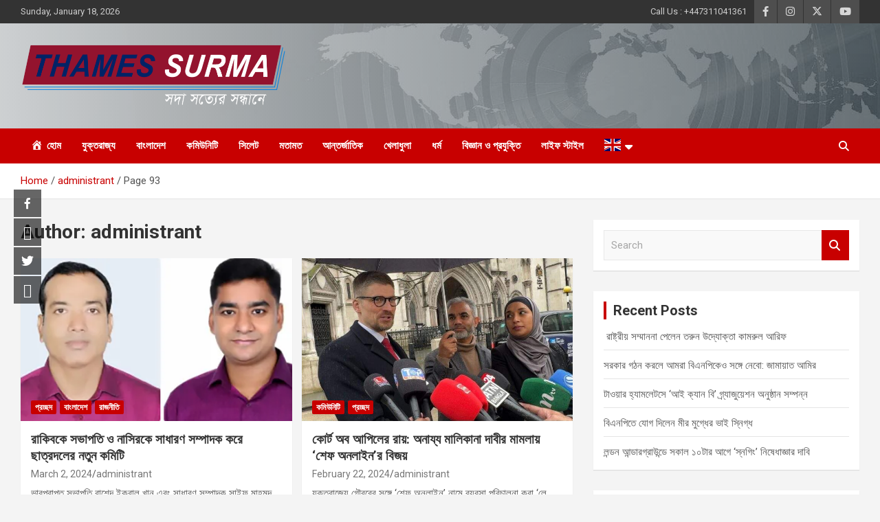

--- FILE ---
content_type: text/html; charset=UTF-8
request_url: https://thamessurma24.com/author/admin/page/93/
body_size: 14933
content:
<!doctype html><html lang="en"><head><meta charset="UTF-8"><meta name="viewport" content="width=device-width, initial-scale=1, shrink-to-fit=no"><link rel="profile" href="https://gmpg.org/xfn/11"><meta property="og:locale" content="en" /><meta property="og:type" content="" /><meta property="og:url" content="https://thamessurma24.com/%e0%a6%b0%e0%a6%be%e0%a6%95%e0%a6%bf%e0%a6%ac%e0%a6%95%e0%a7%87-%e0%a6%b8%e0%a6%ad%e0%a6%be%e0%a6%aa%e0%a6%a4%e0%a6%bf-%e0%a6%93-%e0%a6%a8%e0%a6%be%e0%a6%b8%e0%a6%bf%e0%a6%b0%e0%a6%95%e0%a7%87/" /><meta property="og:title" content="" /><meta property="og:description" content="" /><meta property="og:site_name" content="Thames Surma" /><meta property="og:image" content="https://thamessurma24.com/wp-content/uploads/2024/03/IMG_7758.webp" /><meta property="og:image:width" content="500" /><meta property="og:image:height" content="260" /><meta itemprop="description" content="" /><meta itemprop="image" content="https://thamessurma24.com/wp-content/uploads/2024/03/IMG_7758.webp" /><meta name="twitter:card" content="summary_large_image" /><meta name="twitter:url" content="https://thamessurma24.com/%e0%a6%b0%e0%a6%be%e0%a6%95%e0%a6%bf%e0%a6%ac%e0%a6%95%e0%a7%87-%e0%a6%b8%e0%a6%ad%e0%a6%be%e0%a6%aa%e0%a6%a4%e0%a6%bf-%e0%a6%93-%e0%a6%a8%e0%a6%be%e0%a6%b8%e0%a6%bf%e0%a6%b0%e0%a6%95%e0%a7%87/" /><meta name="twitter:title" content="" /><meta name="twitter:description" content="" /><meta name="twitter:image" content="https://thamessurma24.com/wp-content/uploads/2024/03/IMG_7758.webp" /><meta name="twitter:site" content="Thames Surma" /><meta name='robots' content='index, follow, max-image-preview:large, max-snippet:-1, max-video-preview:-1' /><link media="all" href="https://thamessurma24.com/wp-content/cache/autoptimize/css/autoptimize_606e3d4d28125f234e96783593d54df8.css" rel="stylesheet"><title>administrant, Author at Thames Surma 24 | Page 93 of 163</title><link rel="canonical" href="https://thamessurma24.com/author/admin/page/93/" /><link rel="prev" href="https://thamessurma24.com/author/admin/page/92/" /><link rel="next" href="https://thamessurma24.com/author/admin/page/94/" /><meta property="og:locale" content="en_US" /><meta property="og:type" content="profile" /><meta property="og:title" content="administrant, Author at Thames Surma 24 | Page 93 of 163" /><meta property="og:url" content="https://thamessurma24.com/author/admin/" /><meta property="og:site_name" content="Thames Surma 24" /><meta property="og:image" content="https://secure.gravatar.com/avatar/6c235b762928fb365cd25729746e677cbf4c040332ca2084a959bca18ad56ef5?s=500&r=g" /><meta name="twitter:card" content="summary_large_image" /><meta name="twitter:site" content="@surmathames" /> <script type="application/ld+json" class="yoast-schema-graph">{"@context":"https://schema.org","@graph":[{"@type":"ProfilePage","@id":"https://thamessurma24.com/author/admin/","url":"https://thamessurma24.com/author/admin/page/93/","name":"administrant, Author at Thames Surma 24 | Page 93 of 163","isPartOf":{"@id":"https://thamessurma24.com/#website"},"primaryImageOfPage":{"@id":"https://thamessurma24.com/author/admin/page/93/#primaryimage"},"image":{"@id":"https://thamessurma24.com/author/admin/page/93/#primaryimage"},"thumbnailUrl":"https://thamessurma24.com/wp-content/uploads/2024/03/IMG_7758.webp","breadcrumb":{"@id":"https://thamessurma24.com/author/admin/page/93/#breadcrumb"},"inLanguage":"en","potentialAction":[{"@type":"ReadAction","target":["https://thamessurma24.com/author/admin/page/93/"]}]},{"@type":"ImageObject","inLanguage":"en","@id":"https://thamessurma24.com/author/admin/page/93/#primaryimage","url":"https://thamessurma24.com/wp-content/uploads/2024/03/IMG_7758.webp","contentUrl":"https://thamessurma24.com/wp-content/uploads/2024/03/IMG_7758.webp","width":500,"height":260},{"@type":"BreadcrumbList","@id":"https://thamessurma24.com/author/admin/page/93/#breadcrumb","itemListElement":[{"@type":"ListItem","position":1,"name":"Home","item":"https://thamessurma24.com/"},{"@type":"ListItem","position":2,"name":"Archives for administrant"}]},{"@type":"WebSite","@id":"https://thamessurma24.com/#website","url":"https://thamessurma24.com/","name":"Thames Surma 24","description":"সদা সত্যের সন্ধানে","publisher":{"@id":"https://thamessurma24.com/#organization"},"potentialAction":[{"@type":"SearchAction","target":{"@type":"EntryPoint","urlTemplate":"https://thamessurma24.com/?s={search_term_string}"},"query-input":{"@type":"PropertyValueSpecification","valueRequired":true,"valueName":"search_term_string"}}],"inLanguage":"en"},{"@type":"Organization","@id":"https://thamessurma24.com/#organization","name":"Thames Surma 24","url":"https://thamessurma24.com/","logo":{"@type":"ImageObject","inLanguage":"en","@id":"https://thamessurma24.com/#/schema/logo/image/","url":"https://thamessurma24.com/wp-content/uploads/2020/10/ThamesSurmaLogo-01-3.png","contentUrl":"https://thamessurma24.com/wp-content/uploads/2020/10/ThamesSurmaLogo-01-3.png","width":1548,"height":374,"caption":"Thames Surma 24"},"image":{"@id":"https://thamessurma24.com/#/schema/logo/image/"},"sameAs":["https://www.facebook.com/ThamesSurma24","https://x.com/surmathames","https://www.instagram.com/thamessurma/?igshid=1cr086dd7pi3w","https://www.youtube.com/channel/UC8WYn2qjgQ2DmqmXmV5SIxQ"]},{"@type":"Person","@id":"https://thamessurma24.com/#/schema/person/22ee90c80a5aac27a8cc8b6d7ce948f2","name":"administrant","image":{"@type":"ImageObject","inLanguage":"en","@id":"https://thamessurma24.com/#/schema/person/image/","url":"https://secure.gravatar.com/avatar/6c235b762928fb365cd25729746e677cbf4c040332ca2084a959bca18ad56ef5?s=96&r=g","contentUrl":"https://secure.gravatar.com/avatar/6c235b762928fb365cd25729746e677cbf4c040332ca2084a959bca18ad56ef5?s=96&r=g","caption":"administrant"},"sameAs":["https://thamessurma24.com"],"mainEntityOfPage":{"@id":"https://thamessurma24.com/author/admin/"}}]}</script> <link rel='dns-prefetch' href='//fonts.googleapis.com' /><link rel="alternate" type="application/rss+xml" title="Thames Surma 24 &raquo; Feed" href="https://thamessurma24.com/feed/" /><link rel="alternate" type="application/rss+xml" title="Thames Surma 24 &raquo; Comments Feed" href="https://thamessurma24.com/comments/feed/" /><link rel="alternate" type="application/rss+xml" title="Thames Surma 24 &raquo; Posts by administrant Feed" href="https://thamessurma24.com/author/admin/feed/" /><link rel='stylesheet' id='dashicons-css' href='https://thamessurma24.com/wp-includes/css/dashicons.min.css?ver=93820af117df2e25087077f1ec3fd52d' type='text/css' media='all' /><link rel='stylesheet' id='google-fonts-css' href='//fonts.googleapis.com/css?family&#038;ver=1.4.6' type='text/css' media='all' /><link rel='stylesheet' id='google-fonts-title-css' href='//fonts.googleapis.com/css?family&#038;ver=1.4.6' type='text/css' media='all' /><link rel='stylesheet' id='newscard-google-fonts-css' href='//fonts.googleapis.com/css?family=Roboto%3A100%2C300%2C300i%2C400%2C400i%2C500%2C500i%2C700%2C700i&#038;ver=93820af117df2e25087077f1ec3fd52d' type='text/css' media='all' /><link rel='stylesheet' id='wpfm-google-fonts-css' href='//fonts.googleapis.com/css?family=Roboto%3A100italic%2C100%2C300italic%2C300%2C400italic%2C400%2C500italic%2C500%2C700italic%2C700%2C900italic%2C900&#038;ver=93820af117df2e25087077f1ec3fd52d' type='text/css' media='all' /> <script type="text/javascript" src="https://thamessurma24.com/wp-includes/js/jquery/jquery.min.js?ver=3.7.1" id="jquery-core-js"></script> <!--[if lt IE 9]> <script type="text/javascript" src="https://thamessurma24.com/wp-content/themes/newscard/assets/js/html5.js?ver=3.7.3" id="html5-js"></script> <![endif]--><link rel="https://api.w.org/" href="https://thamessurma24.com/wp-json/" /><link rel="alternate" title="JSON" type="application/json" href="https://thamessurma24.com/wp-json/wp/v2/users/1" /><link rel="EditURI" type="application/rsd+xml" title="RSD" href="https://thamessurma24.com/xmlrpc.php?rsd" /><meta property="fb:app_id" content=""/> <script>var jabvfcr = {
				selector: "DIV.site-info",
				manipulation: "html",
				html: 'Copyright © <strong>Thames Surma</strong> 2025 | All Rights Reserved.'
			};</script> <script id="wpcp_disable_selection" type="text/javascript">var image_save_msg='You are not allowed to save images!';
	var no_menu_msg='Context Menu disabled!';
	var smessage = "";

function disableEnterKey(e)
{
	var elemtype = e.target.tagName;
	
	elemtype = elemtype.toUpperCase();
	
	if (elemtype == "TEXT" || elemtype == "TEXTAREA" || elemtype == "INPUT" || elemtype == "PASSWORD" || elemtype == "SELECT" || elemtype == "OPTION" || elemtype == "EMBED")
	{
		elemtype = 'TEXT';
	}
	
	if (e.ctrlKey){
     var key;
     if(window.event)
          key = window.event.keyCode;     //IE
     else
          key = e.which;     //firefox (97)
    //if (key != 17) alert(key);
     if (elemtype!= 'TEXT' && (key == 97 || key == 65 || key == 67 || key == 99 || key == 88 || key == 120 || key == 26 || key == 85  || key == 86 || key == 83 || key == 43 || key == 73))
     {
		if(wccp_free_iscontenteditable(e)) return true;
		show_wpcp_message('You are not allowed to copy content or view source');
		return false;
     }else
     	return true;
     }
}


/*For contenteditable tags*/
function wccp_free_iscontenteditable(e)
{
	var e = e || window.event; // also there is no e.target property in IE. instead IE uses window.event.srcElement
  	
	var target = e.target || e.srcElement;

	var elemtype = e.target.nodeName;
	
	elemtype = elemtype.toUpperCase();
	
	var iscontenteditable = "false";
		
	if(typeof target.getAttribute!="undefined" ) iscontenteditable = target.getAttribute("contenteditable"); // Return true or false as string
	
	var iscontenteditable2 = false;
	
	if(typeof target.isContentEditable!="undefined" ) iscontenteditable2 = target.isContentEditable; // Return true or false as boolean

	if(target.parentElement.isContentEditable) iscontenteditable2 = true;
	
	if (iscontenteditable == "true" || iscontenteditable2 == true)
	{
		if(typeof target.style!="undefined" ) target.style.cursor = "text";
		
		return true;
	}
}

////////////////////////////////////
function disable_copy(e)
{	
	var e = e || window.event; // also there is no e.target property in IE. instead IE uses window.event.srcElement
	
	var elemtype = e.target.tagName;
	
	elemtype = elemtype.toUpperCase();
	
	if (elemtype == "TEXT" || elemtype == "TEXTAREA" || elemtype == "INPUT" || elemtype == "PASSWORD" || elemtype == "SELECT" || elemtype == "OPTION" || elemtype == "EMBED")
	{
		elemtype = 'TEXT';
	}
	
	if(wccp_free_iscontenteditable(e)) return true;
	
	var isSafari = /Safari/.test(navigator.userAgent) && /Apple Computer/.test(navigator.vendor);
	
	var checker_IMG = '';
	if (elemtype == "IMG" && checker_IMG == 'checked' && e.detail >= 2) {show_wpcp_message(alertMsg_IMG);return false;}
	if (elemtype != "TEXT")
	{
		if (smessage !== "" && e.detail == 2)
			show_wpcp_message(smessage);
		
		if (isSafari)
			return true;
		else
			return false;
	}	
}

//////////////////////////////////////////
function disable_copy_ie()
{
	var e = e || window.event;
	var elemtype = window.event.srcElement.nodeName;
	elemtype = elemtype.toUpperCase();
	if(wccp_free_iscontenteditable(e)) return true;
	if (elemtype == "IMG") {show_wpcp_message(alertMsg_IMG);return false;}
	if (elemtype != "TEXT" && elemtype != "TEXTAREA" && elemtype != "INPUT" && elemtype != "PASSWORD" && elemtype != "SELECT" && elemtype != "OPTION" && elemtype != "EMBED")
	{
		return false;
	}
}	
function reEnable()
{
	return true;
}
document.onkeydown = disableEnterKey;
document.onselectstart = disable_copy_ie;
if(navigator.userAgent.indexOf('MSIE')==-1)
{
	document.onmousedown = disable_copy;
	document.onclick = reEnable;
}
function disableSelection(target)
{
    //For IE This code will work
    if (typeof target.onselectstart!="undefined")
    target.onselectstart = disable_copy_ie;
    
    //For Firefox This code will work
    else if (typeof target.style.MozUserSelect!="undefined")
    {target.style.MozUserSelect="none";}
    
    //All other  (ie: Opera) This code will work
    else
    target.onmousedown=function(){return false}
    target.style.cursor = "default";
}
//Calling the JS function directly just after body load
window.onload = function(){disableSelection(document.body);};

//////////////////special for safari Start////////////////
var onlongtouch;
var timer;
var touchduration = 1000; //length of time we want the user to touch before we do something

var elemtype = "";
function touchstart(e) {
	var e = e || window.event;
  // also there is no e.target property in IE.
  // instead IE uses window.event.srcElement
  	var target = e.target || e.srcElement;
	
	elemtype = window.event.srcElement.nodeName;
	
	elemtype = elemtype.toUpperCase();
	
	if(!wccp_pro_is_passive()) e.preventDefault();
	if (!timer) {
		timer = setTimeout(onlongtouch, touchduration);
	}
}

function touchend() {
    //stops short touches from firing the event
    if (timer) {
        clearTimeout(timer);
        timer = null;
    }
	onlongtouch();
}

onlongtouch = function(e) { //this will clear the current selection if anything selected
	
	if (elemtype != "TEXT" && elemtype != "TEXTAREA" && elemtype != "INPUT" && elemtype != "PASSWORD" && elemtype != "SELECT" && elemtype != "EMBED" && elemtype != "OPTION")	
	{
		if (window.getSelection) {
			if (window.getSelection().empty) {  // Chrome
			window.getSelection().empty();
			} else if (window.getSelection().removeAllRanges) {  // Firefox
			window.getSelection().removeAllRanges();
			}
		} else if (document.selection) {  // IE?
			document.selection.empty();
		}
		return false;
	}
};

document.addEventListener("DOMContentLoaded", function(event) { 
    window.addEventListener("touchstart", touchstart, false);
    window.addEventListener("touchend", touchend, false);
});

function wccp_pro_is_passive() {

  var cold = false,
  hike = function() {};

  try {
	  const object1 = {};
  var aid = Object.defineProperty(object1, 'passive', {
  get() {cold = true}
  });
  window.addEventListener('test', hike, aid);
  window.removeEventListener('test', hike, aid);
  } catch (e) {}

  return cold;
}
/*special for safari End*/</script> <script id="wpcp_disable_Right_Click" type="text/javascript">document.ondragstart = function() { return false;}
	function nocontext(e) {
	   return false;
	}
	document.oncontextmenu = nocontext;</script> <script id="wpcp_css_disable_selection" type="text/javascript">var e = document.getElementsByTagName('body')[0];
if(e)
{
	e.setAttribute('unselectable',"on");
}</script> <link rel="icon" href="https://thamessurma24.com/wp-content/uploads/2022/03/cropped-icons8-tower-bridge-60-32x32.png" sizes="32x32" /><link rel="icon" href="https://thamessurma24.com/wp-content/uploads/2022/03/cropped-icons8-tower-bridge-60-192x192.png" sizes="192x192" /><link rel="apple-touch-icon" href="https://thamessurma24.com/wp-content/uploads/2022/03/cropped-icons8-tower-bridge-60-180x180.png" /><meta name="msapplication-TileImage" content="https://thamessurma24.com/wp-content/uploads/2022/03/cropped-icons8-tower-bridge-60-270x270.png" /></head><body class="archive paged author author-admin author-1 wp-custom-logo paged-93 author-paged-93 wp-theme-newscard theme-body unselectable group-blog hfeed"><div id="page" class="site"> <a class="skip-link screen-reader-text" href="#content">Skip to content</a><header id="masthead" class="site-header"><div class="info-bar infobar-links-on"><div class="container"><div class="row gutter-10"><div class="col col-sm contact-section"><div class="date"><ul><li>Sunday, January 18, 2026</li></ul></div></div><div class="col-auto social-profiles order-md-3"><ul class="clearfix"><li><a target="_blank" rel="noopener noreferrer" href="https://www.facebook.com/ThamesSurma24"></a></li><li><a target="_blank" rel="noopener noreferrer" href="https://instagram.com/thamessurma?igshid=1cr086dd7pi3w"></a></li><li><a target="_blank" rel="noopener noreferrer" href="https://twitter.com/surmathames?s=21"></a></li><li><a target="_blank" rel="noopener noreferrer" href="https://www.youtube.com/channel/UC8WYn2qjgQ2DmqmXmV5SIxQ"></a></li></ul></div><div class="col-md-auto infobar-links order-md-2"> <button class="infobar-links-menu-toggle">Responsive Menu</button><ul class="clearfix"><li id="menu-item-294" class="menu-item menu-item-type-custom menu-item-object-custom menu-item-294"><a href="tel:+447311041361">Call Us : +447311041361</a></li></ul></div></div></div></div><nav class="navbar navbar-expand-lg d-block"><div class="lazyload navbar-head navbar-bg-set header-overlay-light"  data-bg="https://thamessurma24.com/wp-content/uploads/2020/10/header-bg.jpg" style="background-image:url(data:image/svg+xml,%3Csvg%20xmlns=%22http://www.w3.org/2000/svg%22%20viewBox=%220%200%20500%20300%22%3E%3C/svg%3E);"><div class="container"><div class="row navbar-head-row align-items-center"><div class="col-lg-4"><div class="site-branding navbar-brand"> <a href="https://thamessurma24.com/" class="custom-logo-link" rel="home"><img width="1548" height="374" src="https://thamessurma24.com/wp-content/uploads/2020/10/ThamesSurmaLogo-01-3.png" class="custom-logo" alt="Thames Surma 24" decoding="async" fetchpriority="high" srcset="https://thamessurma24.com/wp-content/uploads/2020/10/ThamesSurmaLogo-01-3.png 1548w, https://thamessurma24.com/wp-content/uploads/2020/10/ThamesSurmaLogo-01-3-300x72.png 300w, https://thamessurma24.com/wp-content/uploads/2020/10/ThamesSurmaLogo-01-3-768x186.png 768w, https://thamessurma24.com/wp-content/uploads/2020/10/ThamesSurmaLogo-01-3-1024x247.png 1024w, https://thamessurma24.com/wp-content/uploads/2020/10/ThamesSurmaLogo-01-3-1536x371.png 1536w" sizes="(max-width: 1548px) 100vw, 1548px" /></a><h2 class="site-title"><a href="https://thamessurma24.com/" rel="home">Thames Surma 24</a></h2><p class="site-description">সদা সত্যের সন্ধানে</p></div></div></div></div></div><div class="navigation-bar"><div class="navigation-bar-top"><div class="container"> <button class="navbar-toggler menu-toggle" type="button" data-toggle="collapse" data-target="#navbarCollapse" aria-controls="navbarCollapse" aria-expanded="false" aria-label="Toggle navigation"></button> <span class="search-toggle"></span></div><div class="search-bar"><div class="container"><div class="search-block off"><form action="https://thamessurma24.com/" method="get" class="search-form"> <label class="assistive-text"> Search </label><div class="input-group"> <input type="search" value="" placeholder="Search" class="form-control s" name="s"><div class="input-group-prepend"> <button class="btn btn-theme">Search</button></div></div></form></div></div></div></div><div class="navbar-main"><div class="container"><div class="collapse navbar-collapse" id="navbarCollapse"><div id="site-navigation" class="main-navigation nav-uppercase" role="navigation"><ul class="nav-menu navbar-nav d-lg-block"><li id="menu-item-279" class="menu-item menu-item-type-post_type menu-item-object-page menu-item-home menu-item-279"><a href="https://thamessurma24.com/"><i class="_mi _before dashicons dashicons-admin-home" aria-hidden="true"></i><span>হোম</span></a></li><li id="menu-item-264" class="menu-item menu-item-type-taxonomy menu-item-object-category menu-item-264"><a href="https://thamessurma24.com/category/%e0%a6%af%e0%a7%81%e0%a6%95%e0%a7%8d%e0%a6%a4%e0%a6%b0%e0%a6%be%e0%a6%9c%e0%a7%8d%e0%a6%af/">যুক্তরাজ্য</a></li><li id="menu-item-261" class="menu-item menu-item-type-taxonomy menu-item-object-category menu-item-261"><a href="https://thamessurma24.com/category/%e0%a6%ac%e0%a6%be%e0%a6%82%e0%a6%b2%e0%a6%be%e0%a6%a6%e0%a7%87%e0%a6%b6/">বাংলাদেশ</a></li><li id="menu-item-258" class="menu-item menu-item-type-taxonomy menu-item-object-category menu-item-258"><a href="https://thamessurma24.com/category/%e0%a6%95%e0%a6%ae%e0%a6%bf%e0%a6%89%e0%a6%a8%e0%a6%bf%e0%a6%9f%e0%a6%bf/">কমিউনিটি</a></li><li id="menu-item-266" class="menu-item menu-item-type-taxonomy menu-item-object-category menu-item-266"><a href="https://thamessurma24.com/category/%e0%a6%b8%e0%a6%bf%e0%a6%b2%e0%a7%87%e0%a6%9f/">সিলেট</a></li><li id="menu-item-263" class="menu-item menu-item-type-taxonomy menu-item-object-category menu-item-263"><a href="https://thamessurma24.com/category/%e0%a6%ae%e0%a6%a4%e0%a6%be%e0%a6%ae%e0%a6%a4/">মতামত</a></li><li id="menu-item-257" class="menu-item menu-item-type-taxonomy menu-item-object-category menu-item-257"><a href="https://thamessurma24.com/category/%e0%a6%86%e0%a6%a8%e0%a7%8d%e0%a6%a4%e0%a6%b0%e0%a7%8d%e0%a6%9c%e0%a6%be%e0%a6%a4%e0%a6%bf%e0%a6%95/">আন্তর্জাতিক</a></li><li id="menu-item-259" class="menu-item menu-item-type-taxonomy menu-item-object-category menu-item-259"><a href="https://thamessurma24.com/category/%e0%a6%96%e0%a7%87%e0%a6%b2%e0%a6%be%e0%a6%a7%e0%a7%81%e0%a6%b2%e0%a6%be/">খেলাধুলা</a></li><li id="menu-item-260" class="menu-item menu-item-type-taxonomy menu-item-object-category menu-item-260"><a href="https://thamessurma24.com/category/%e0%a6%a7%e0%a6%b0%e0%a7%8d%e0%a6%ae/">ধর্ম</a></li><li id="menu-item-262" class="menu-item menu-item-type-taxonomy menu-item-object-category menu-item-262"><a href="https://thamessurma24.com/category/%e0%a6%ac%e0%a6%bf%e0%a6%9c%e0%a7%8d%e0%a6%9e%e0%a6%be%e0%a6%a8-%e0%a6%93-%e0%a6%aa%e0%a7%8d%e0%a6%b0%e0%a6%af%e0%a7%81%e0%a6%95%e0%a7%8d%e0%a6%a4%e0%a6%bf/">বিজ্ঞান ও প্রযুক্তি</a></li><li id="menu-item-265" class="menu-item menu-item-type-taxonomy menu-item-object-category menu-item-265"><a href="https://thamessurma24.com/category/%e0%a6%b2%e0%a6%be%e0%a6%87%e0%a6%ab-%e0%a6%b8%e0%a7%8d%e0%a6%9f%e0%a6%be%e0%a6%87%e0%a6%b2/">লাইফ স্টাইল</a></li><li class="menu-item menu-item-gtranslate menu-item-has-children notranslate"><a href="#" data-gt-lang="bn" class="gt-current-wrapper notranslate"><noscript><img src="https://thamessurma24.com/wp-content/plugins/gtranslate/flags/svg/bn.svg" width="24" height="24" alt="bn" loading="lazy"></noscript><img class="lazyload" src='data:image/svg+xml,%3Csvg%20xmlns=%22http://www.w3.org/2000/svg%22%20viewBox=%220%200%2024%2024%22%3E%3C/svg%3E' data-src="https://thamessurma24.com/wp-content/plugins/gtranslate/flags/svg/bn.svg" width="24" height="24" alt="bn" loading="lazy"></a><ul class="dropdown-menu sub-menu"><li class="menu-item menu-item-gtranslate-child"><a href="#" data-gt-lang="bn" class="gt-current-lang notranslate"><noscript><img src="https://thamessurma24.com/wp-content/plugins/gtranslate/flags/svg/bn.svg" width="24" height="24" alt="bn" loading="lazy"></noscript><img class="lazyload" src='data:image/svg+xml,%3Csvg%20xmlns=%22http://www.w3.org/2000/svg%22%20viewBox=%220%200%2024%2024%22%3E%3C/svg%3E' data-src="https://thamessurma24.com/wp-content/plugins/gtranslate/flags/svg/bn.svg" width="24" height="24" alt="bn" loading="lazy"></a></li><li class="menu-item menu-item-gtranslate-child"><a href="#" data-gt-lang="en" class="notranslate"><noscript><img src="https://thamessurma24.com/wp-content/plugins/gtranslate/flags/svg/en.svg" width="24" height="24" alt="en" loading="lazy"></noscript><img class="lazyload" src='data:image/svg+xml,%3Csvg%20xmlns=%22http://www.w3.org/2000/svg%22%20viewBox=%220%200%2024%2024%22%3E%3C/svg%3E' data-src="https://thamessurma24.com/wp-content/plugins/gtranslate/flags/svg/en.svg" width="24" height="24" alt="en" loading="lazy"></a></li></ul></li></ul></div></div><div class="nav-search"> <span class="search-toggle"></span></div></div></div></div></nav><div id="breadcrumb"><div class="container"><div role="navigation" aria-label="Breadcrumbs" class="breadcrumb-trail breadcrumbs" itemprop="breadcrumb"><ul class="trail-items" itemscope itemtype="http://schema.org/BreadcrumbList"><meta name="numberOfItems" content="3" /><meta name="itemListOrder" content="Ascending" /><li itemprop="itemListElement" itemscope itemtype="http://schema.org/ListItem" class="trail-item trail-begin"><a href="https://thamessurma24.com/" rel="home" itemprop="item"><span itemprop="name">Home</span></a><meta itemprop="position" content="1" /></li><li itemprop="itemListElement" itemscope itemtype="http://schema.org/ListItem" class="trail-item"><a href="https://thamessurma24.com/author/admin/" itemprop="item"><span itemprop="name">administrant</span></a><meta itemprop="position" content="2" /></li><li itemprop="itemListElement" itemscope itemtype="http://schema.org/ListItem" class="trail-item trail-end"><span itemprop="name">Page 93</span><meta itemprop="position" content="3" /></li></ul></div></div></div></header><div id="content" class="site-content"><div class="container"><div class="row justify-content-center site-content-row"><div id="primary" class="content-area col-lg-8"><main id="main" class="site-main"><header class="page-header"><h1 class="page-title">Author: <span>administrant</span></h1></header><div class="row gutter-parent-14 post-wrap"><div class="col-sm-6 col-xxl-4 post-col"><div class="post-3885 post type-post status-publish format-standard has-post-thumbnail hentry category-17 category-27 category-19"><figure class="post-featured-image post-img-wrap"> <a title="রাকিবকে সভাপতি ও নাসিরকে সাধারণ সম্পাদক করে ছাত্রদলের নতুন কমিটি" href="https://thamessurma24.com/%e0%a6%b0%e0%a6%be%e0%a6%95%e0%a6%bf%e0%a6%ac%e0%a6%95%e0%a7%87-%e0%a6%b8%e0%a6%ad%e0%a6%be%e0%a6%aa%e0%a6%a4%e0%a6%bf-%e0%a6%93-%e0%a6%a8%e0%a6%be%e0%a6%b8%e0%a6%bf%e0%a6%b0%e0%a6%95%e0%a7%87/" class="post-img" style="background-image: url('https://thamessurma24.com/wp-content/uploads/2024/03/IMG_7758.webp');"></a><div class="entry-meta category-meta"><div class="cat-links"><a href="https://thamessurma24.com/category/%e0%a6%aa%e0%a7%8d%e0%a6%b0%e0%a6%9a%e0%a7%8d%e0%a6%9b%e0%a6%a6/" rel="category tag">প্রচ্ছদ</a> <a href="https://thamessurma24.com/category/%e0%a6%ac%e0%a6%be%e0%a6%82%e0%a6%b2%e0%a6%be%e0%a6%a6%e0%a7%87%e0%a6%b6/" rel="category tag">বাংলাদেশ</a> <a href="https://thamessurma24.com/category/%e0%a6%b0%e0%a6%be%e0%a6%9c%e0%a6%a8%e0%a7%80%e0%a6%a4%e0%a6%bf/" rel="category tag">রাজনীতি</a></div></div></figure><header class="entry-header"><h2 class="entry-title"><a href="https://thamessurma24.com/%e0%a6%b0%e0%a6%be%e0%a6%95%e0%a6%bf%e0%a6%ac%e0%a6%95%e0%a7%87-%e0%a6%b8%e0%a6%ad%e0%a6%be%e0%a6%aa%e0%a6%a4%e0%a6%bf-%e0%a6%93-%e0%a6%a8%e0%a6%be%e0%a6%b8%e0%a6%bf%e0%a6%b0%e0%a6%95%e0%a7%87/" rel="bookmark">রাকিবকে সভাপতি ও নাসিরকে সাধারণ সম্পাদক করে ছাত্রদলের নতুন কমিটি</a></h2><div class="entry-meta"><div class="date"><a href="https://thamessurma24.com/%e0%a6%b0%e0%a6%be%e0%a6%95%e0%a6%bf%e0%a6%ac%e0%a6%95%e0%a7%87-%e0%a6%b8%e0%a6%ad%e0%a6%be%e0%a6%aa%e0%a6%a4%e0%a6%bf-%e0%a6%93-%e0%a6%a8%e0%a6%be%e0%a6%b8%e0%a6%bf%e0%a6%b0%e0%a6%95%e0%a7%87/" title="রাকিবকে সভাপতি ও নাসিরকে সাধারণ সম্পাদক করে ছাত্রদলের নতুন কমিটি">March 2, 2024</a></div><div class="by-author vcard author"><a href="https://thamessurma24.com/author/admin/">administrant</a></div></div></header><div class="entry-content"><p>ভারপ্রাপ্ত সভাপতি রাশেদ ইকবাল খান এবং সাধারণ সম্পাদক সাইফ মাহমুদ জুয়েল এর নেতৃত্বাধীন বিদ্যমান কমিটি বিলুপ্ত&hellip;</p></div></div></div><div class="col-sm-6 col-xxl-4 post-col"><div class="post-3881 post type-post status-publish format-standard has-post-thumbnail hentry category-23 category-17 tag-57"><figure class="post-featured-image post-img-wrap"> <a title="কোর্ট অব আপিলের রায়: অনায্য মালিকানা দাবীর মামলায় ‘শেফ অনলাইন’র বিজয়" href="https://thamessurma24.com/%e0%a6%95%e0%a7%8b%e0%a6%b0%e0%a7%8d%e0%a6%9f-%e0%a6%85%e0%a6%ac-%e0%a6%86%e0%a6%aa%e0%a6%bf%e0%a6%b2%e0%a7%87%e0%a6%b0-%e0%a6%b0%e0%a6%be%e0%a6%af%e0%a6%bc-%e0%a6%85%e0%a6%a8%e0%a6%be%e0%a6%af/" class="post-img" style="background-image: url('https://thamessurma24.com/wp-content/uploads/2024/02/IMG_7651.jpeg');"></a><div class="entry-meta category-meta"><div class="cat-links"><a href="https://thamessurma24.com/category/%e0%a6%95%e0%a6%ae%e0%a6%bf%e0%a6%89%e0%a6%a8%e0%a6%bf%e0%a6%9f%e0%a6%bf/" rel="category tag">কমিউনিটি</a> <a href="https://thamessurma24.com/category/%e0%a6%aa%e0%a7%8d%e0%a6%b0%e0%a6%9a%e0%a7%8d%e0%a6%9b%e0%a6%a6/" rel="category tag">প্রচ্ছদ</a></div></div></figure><header class="entry-header"><h2 class="entry-title"><a href="https://thamessurma24.com/%e0%a6%95%e0%a7%8b%e0%a6%b0%e0%a7%8d%e0%a6%9f-%e0%a6%85%e0%a6%ac-%e0%a6%86%e0%a6%aa%e0%a6%bf%e0%a6%b2%e0%a7%87%e0%a6%b0-%e0%a6%b0%e0%a6%be%e0%a6%af%e0%a6%bc-%e0%a6%85%e0%a6%a8%e0%a6%be%e0%a6%af/" rel="bookmark">কোর্ট অব আপিলের রায়: অনায্য মালিকানা দাবীর মামলায় ‘শেফ অনলাইন’র বিজয়</a></h2><div class="entry-meta"><div class="date"><a href="https://thamessurma24.com/%e0%a6%95%e0%a7%8b%e0%a6%b0%e0%a7%8d%e0%a6%9f-%e0%a6%85%e0%a6%ac-%e0%a6%86%e0%a6%aa%e0%a6%bf%e0%a6%b2%e0%a7%87%e0%a6%b0-%e0%a6%b0%e0%a6%be%e0%a6%af%e0%a6%bc-%e0%a6%85%e0%a6%a8%e0%a6%be%e0%a6%af/" title="কোর্ট অব আপিলের রায়: অনায্য মালিকানা দাবীর মামলায় ‘শেফ অনলাইন’র বিজয়">February 22, 2024</a></div><div class="by-author vcard author"><a href="https://thamessurma24.com/author/admin/">administrant</a></div></div></header><div class="entry-content"><p>যুক্তরাজ্যে গৌরবের সঙ্গে ‘শেফ অনলাইন’ নামে ব্যবসা পরিচালনা করা ‘লে শেফ পিএলসি’ দীর্ঘ কয়েক বছর ধরে&hellip;</p></div></div></div><div class="col-sm-6 col-xxl-4 post-col"><div class="post-3878 post type-post status-publish format-standard has-post-thumbnail hentry category-23 category-17 tag-57"><figure class="post-featured-image post-img-wrap"> <a title="বেনেকো ফিনান্সিয়াল সার্ভিসেস এর ১০তম প্রতিষ্ঠা বার্ষিকী উদযাপন" href="https://thamessurma24.com/%e0%a6%ac%e0%a7%87%e0%a6%a8%e0%a7%87%e0%a6%95%e0%a7%8b-%e0%a6%ab%e0%a6%bf%e0%a6%a8%e0%a6%be%e0%a6%a8%e0%a7%8d%e0%a6%b8%e0%a6%bf%e0%a6%af%e0%a6%bc%e0%a6%be%e0%a6%b2-%e0%a6%b8%e0%a6%be%e0%a6%b0%e0%a7%8d/" class="post-img" style="background-image: url('https://thamessurma24.com/wp-content/uploads/2024/02/248f74f8-95c4-47cd-ba18-5e4968d0e536.jpeg');"></a><div class="entry-meta category-meta"><div class="cat-links"><a href="https://thamessurma24.com/category/%e0%a6%95%e0%a6%ae%e0%a6%bf%e0%a6%89%e0%a6%a8%e0%a6%bf%e0%a6%9f%e0%a6%bf/" rel="category tag">কমিউনিটি</a> <a href="https://thamessurma24.com/category/%e0%a6%aa%e0%a7%8d%e0%a6%b0%e0%a6%9a%e0%a7%8d%e0%a6%9b%e0%a6%a6/" rel="category tag">প্রচ্ছদ</a></div></div></figure><header class="entry-header"><h2 class="entry-title"><a href="https://thamessurma24.com/%e0%a6%ac%e0%a7%87%e0%a6%a8%e0%a7%87%e0%a6%95%e0%a7%8b-%e0%a6%ab%e0%a6%bf%e0%a6%a8%e0%a6%be%e0%a6%a8%e0%a7%8d%e0%a6%b8%e0%a6%bf%e0%a6%af%e0%a6%bc%e0%a6%be%e0%a6%b2-%e0%a6%b8%e0%a6%be%e0%a6%b0%e0%a7%8d/" rel="bookmark">বেনেকো ফিনান্সিয়াল সার্ভিসেস এর ১০তম প্রতিষ্ঠা বার্ষিকী উদযাপন</a></h2><div class="entry-meta"><div class="date"><a href="https://thamessurma24.com/%e0%a6%ac%e0%a7%87%e0%a6%a8%e0%a7%87%e0%a6%95%e0%a7%8b-%e0%a6%ab%e0%a6%bf%e0%a6%a8%e0%a6%be%e0%a6%a8%e0%a7%8d%e0%a6%b8%e0%a6%bf%e0%a6%af%e0%a6%bc%e0%a6%be%e0%a6%b2-%e0%a6%b8%e0%a6%be%e0%a6%b0%e0%a7%8d/" title="বেনেকো ফিনান্সিয়াল সার্ভিসেস এর ১০তম প্রতিষ্ঠা বার্ষিকী উদযাপন">February 22, 2024</a></div><div class="by-author vcard author"><a href="https://thamessurma24.com/author/admin/">administrant</a></div></div></header><div class="entry-content"><p>বেনেকো ফাইনান্সিয়াল সার্ভিসেসের ১০ম প্রতিষ্ঠা বার্ষিকী উদযাপন উপলক্ষে ১৬ ফেব্রুয়ারি শুক্রবার পূর্ব লন্ডনের হলিডে ইন হোটেলের&hellip;</p></div></div></div><div class="col-sm-6 col-xxl-4 post-col"><div class="post-3865 post type-post status-publish format-standard has-post-thumbnail hentry category-23 category-17 category-28 tag-57 tag-85"><figure class="post-featured-image post-img-wrap"> <a title="আলোচিত আরিফ হত্যা: কাউন্সিলর দিপু তিন দিনের রিমান্ডে" href="https://thamessurma24.com/%e0%a6%86%e0%a6%b2%e0%a7%8b%e0%a6%9a%e0%a6%bf%e0%a6%a4-%e0%a6%86%e0%a6%b0%e0%a6%bf%e0%a6%ab-%e0%a6%b9%e0%a6%a4%e0%a7%8d%e0%a6%af%e0%a6%be-%e0%a6%95%e0%a6%be%e0%a6%89%e0%a6%a8%e0%a7%8d%e0%a6%b8/" class="post-img" style="background-image: url('https://thamessurma24.com/wp-content/uploads/2024/02/IMG_7436.jpeg');"></a><div class="entry-meta category-meta"><div class="cat-links"><a href="https://thamessurma24.com/category/%e0%a6%95%e0%a6%ae%e0%a6%bf%e0%a6%89%e0%a6%a8%e0%a6%bf%e0%a6%9f%e0%a6%bf/" rel="category tag">কমিউনিটি</a> <a href="https://thamessurma24.com/category/%e0%a6%aa%e0%a7%8d%e0%a6%b0%e0%a6%9a%e0%a7%8d%e0%a6%9b%e0%a6%a6/" rel="category tag">প্রচ্ছদ</a> <a href="https://thamessurma24.com/category/%e0%a6%b8%e0%a6%bf%e0%a6%b2%e0%a7%87%e0%a6%9f/" rel="category tag">সিলেট</a></div></div></figure><header class="entry-header"><h2 class="entry-title"><a href="https://thamessurma24.com/%e0%a6%86%e0%a6%b2%e0%a7%8b%e0%a6%9a%e0%a6%bf%e0%a6%a4-%e0%a6%86%e0%a6%b0%e0%a6%bf%e0%a6%ab-%e0%a6%b9%e0%a6%a4%e0%a7%8d%e0%a6%af%e0%a6%be-%e0%a6%95%e0%a6%be%e0%a6%89%e0%a6%a8%e0%a7%8d%e0%a6%b8/" rel="bookmark">আলোচিত আরিফ হত্যা: কাউন্সিলর দিপু তিন দিনের রিমান্ডে</a></h2><div class="entry-meta"><div class="date"><a href="https://thamessurma24.com/%e0%a6%86%e0%a6%b2%e0%a7%8b%e0%a6%9a%e0%a6%bf%e0%a6%a4-%e0%a6%86%e0%a6%b0%e0%a6%bf%e0%a6%ab-%e0%a6%b9%e0%a6%a4%e0%a7%8d%e0%a6%af%e0%a6%be-%e0%a6%95%e0%a6%be%e0%a6%89%e0%a6%a8%e0%a7%8d%e0%a6%b8/" title="আলোচিত আরিফ হত্যা: কাউন্সিলর দিপু তিন দিনের রিমান্ডে">February 18, 2024</a></div><div class="by-author vcard author"><a href="https://thamessurma24.com/author/admin/">administrant</a></div></div></header><div class="entry-content"><p>সিলেটের আলোচিত আরিফ হত্যার প্রধান আসামি সিলেট সিটি করপোরেশনের ৩৬ নম্বর ওয়ার্ডের কাউন্সিলর হিরণ মাহমুদ নিপুকে&hellip;</p></div></div></div><div class="col-sm-6 col-xxl-4 post-col"><div class="post-3862 post type-post status-publish format-standard has-post-thumbnail hentry category-17 category-21 tag-57"><figure class="post-featured-image post-img-wrap"> <a title="সেন্ট্রাল লন্ডনে ফিলিস্তিনপন্থী হাজার হাজার মানুষের বিক্ষোভ" href="https://thamessurma24.com/%e0%a6%b8%e0%a7%87%e0%a6%a8%e0%a7%8d%e0%a6%9f%e0%a7%8d%e0%a6%b0%e0%a6%be%e0%a6%b2-%e0%a6%b2%e0%a6%a8%e0%a7%8d%e0%a6%a1%e0%a6%a8%e0%a7%87-%e0%a6%ab%e0%a6%bf%e0%a6%b2%e0%a6%bf%e0%a6%b8%e0%a7%8d%e0%a6%a4/" class="post-img" style="background-image: url('https://thamessurma24.com/wp-content/uploads/2024/02/IMG_7435.jpeg');"></a><div class="entry-meta category-meta"><div class="cat-links"><a href="https://thamessurma24.com/category/%e0%a6%aa%e0%a7%8d%e0%a6%b0%e0%a6%9a%e0%a7%8d%e0%a6%9b%e0%a6%a6/" rel="category tag">প্রচ্ছদ</a> <a href="https://thamessurma24.com/category/%e0%a6%af%e0%a7%81%e0%a6%95%e0%a7%8d%e0%a6%a4%e0%a6%b0%e0%a6%be%e0%a6%9c%e0%a7%8d%e0%a6%af/" rel="category tag">যুক্তরাজ্য</a></div></div></figure><header class="entry-header"><h2 class="entry-title"><a href="https://thamessurma24.com/%e0%a6%b8%e0%a7%87%e0%a6%a8%e0%a7%8d%e0%a6%9f%e0%a7%8d%e0%a6%b0%e0%a6%be%e0%a6%b2-%e0%a6%b2%e0%a6%a8%e0%a7%8d%e0%a6%a1%e0%a6%a8%e0%a7%87-%e0%a6%ab%e0%a6%bf%e0%a6%b2%e0%a6%bf%e0%a6%b8%e0%a7%8d%e0%a6%a4/" rel="bookmark">সেন্ট্রাল লন্ডনে ফিলিস্তিনপন্থী হাজার হাজার মানুষের বিক্ষোভ</a></h2><div class="entry-meta"><div class="date"><a href="https://thamessurma24.com/%e0%a6%b8%e0%a7%87%e0%a6%a8%e0%a7%8d%e0%a6%9f%e0%a7%8d%e0%a6%b0%e0%a6%be%e0%a6%b2-%e0%a6%b2%e0%a6%a8%e0%a7%8d%e0%a6%a1%e0%a6%a8%e0%a7%87-%e0%a6%ab%e0%a6%bf%e0%a6%b2%e0%a6%bf%e0%a6%b8%e0%a7%8d%e0%a6%a4/" title="সেন্ট্রাল লন্ডনে ফিলিস্তিনপন্থী হাজার হাজার মানুষের বিক্ষোভ">February 18, 2024</a></div><div class="by-author vcard author"><a href="https://thamessurma24.com/author/admin/">administrant</a></div></div></header><div class="entry-content"><p>সেন্ট্রাল লন্ডনে ফিলিস্তিনিপন্থী মিছিলে কয়েক হাজার মানুষ অংশ নিয়েছে। প্যালেস্টাইন সলিডারিটি ক্যাম্পেইন (পিএসসি) মার্চ ইসরায়েল-গাজা যুদ্ধে&hellip;</p></div></div></div><div class="col-sm-6 col-xxl-4 post-col"><div class="post-3859 post type-post status-publish format-standard has-post-thumbnail hentry category-30 category-23 category-17 category-21 tag-57"><figure class="post-featured-image post-img-wrap"> <a title="পাকিস্তানী গৃহবধূর উপর নির্যাতন: শ্বশুর, শ্বাশুড়ি ও পূত্রকে কারাদন্ড" href="https://thamessurma24.com/%e0%a6%aa%e0%a6%be%e0%a6%95%e0%a6%bf%e0%a6%b8%e0%a7%8d%e0%a6%a4%e0%a6%be%e0%a6%a8%e0%a7%80-%e0%a6%97%e0%a7%83%e0%a6%b9%e0%a6%ac%e0%a6%a7%e0%a7%82%e0%a6%b0-%e0%a6%89%e0%a6%aa%e0%a6%b0-%e0%a6%a8/" class="post-img" style="background-image: url('https://thamessurma24.com/wp-content/uploads/2024/02/IMG_7434.png');"></a><div class="entry-meta category-meta"><div class="cat-links"><a href="https://thamessurma24.com/category/%e0%a6%86%e0%a6%a8%e0%a7%8d%e0%a6%a4%e0%a6%b0%e0%a7%8d%e0%a6%9c%e0%a6%be%e0%a6%a4%e0%a6%bf%e0%a6%95/" rel="category tag">আন্তর্জাতিক</a> <a href="https://thamessurma24.com/category/%e0%a6%95%e0%a6%ae%e0%a6%bf%e0%a6%89%e0%a6%a8%e0%a6%bf%e0%a6%9f%e0%a6%bf/" rel="category tag">কমিউনিটি</a> <a href="https://thamessurma24.com/category/%e0%a6%aa%e0%a7%8d%e0%a6%b0%e0%a6%9a%e0%a7%8d%e0%a6%9b%e0%a6%a6/" rel="category tag">প্রচ্ছদ</a> <a href="https://thamessurma24.com/category/%e0%a6%af%e0%a7%81%e0%a6%95%e0%a7%8d%e0%a6%a4%e0%a6%b0%e0%a6%be%e0%a6%9c%e0%a7%8d%e0%a6%af/" rel="category tag">যুক্তরাজ্য</a></div></div></figure><header class="entry-header"><h2 class="entry-title"><a href="https://thamessurma24.com/%e0%a6%aa%e0%a6%be%e0%a6%95%e0%a6%bf%e0%a6%b8%e0%a7%8d%e0%a6%a4%e0%a6%be%e0%a6%a8%e0%a7%80-%e0%a6%97%e0%a7%83%e0%a6%b9%e0%a6%ac%e0%a6%a7%e0%a7%82%e0%a6%b0-%e0%a6%89%e0%a6%aa%e0%a6%b0-%e0%a6%a8/" rel="bookmark">পাকিস্তানী গৃহবধূর উপর নির্যাতন: শ্বশুর, শ্বাশুড়ি ও পূত্রকে কারাদন্ড</a></h2><div class="entry-meta"><div class="date"><a href="https://thamessurma24.com/%e0%a6%aa%e0%a6%be%e0%a6%95%e0%a6%bf%e0%a6%b8%e0%a7%8d%e0%a6%a4%e0%a6%be%e0%a6%a8%e0%a7%80-%e0%a6%97%e0%a7%83%e0%a6%b9%e0%a6%ac%e0%a6%a7%e0%a7%82%e0%a6%b0-%e0%a6%89%e0%a6%aa%e0%a6%b0-%e0%a6%a8/" title="পাকিস্তানী গৃহবধূর উপর নির্যাতন: শ্বশুর, শ্বাশুড়ি ও পূত্রকে কারাদন্ড">February 18, 2024</a></div><div class="by-author vcard author"><a href="https://thamessurma24.com/author/admin/">administrant</a></div></div></header><div class="entry-content"><p>পাকিস্তান হতে যুক্তরাজ্যে এরেঞ্জ ম্যারেজে আসা পুত্রবধূর উপর মানসিক ও শারীরিক অত্যাচারের ঘটনা ঘটেছে। উক্ত ঘটনার&hellip;</p></div></div></div><div class="col-sm-6 col-xxl-4 post-col"><div class="post-3869 post type-post status-publish format-standard has-post-thumbnail hentry category-17 category-27 category-19 tag-57"><figure class="post-featured-image post-img-wrap"> <a title="১২ দলীয় জোটের সমাবেশ: সরকারের পদত্যাগের দাবিতে আন্দোলন চলবে" href="https://thamessurma24.com/%e0%a7%a7%e0%a7%a8-%e0%a6%a6%e0%a6%b2%e0%a7%80%e0%a6%af%e0%a6%bc-%e0%a6%9c%e0%a7%8b%e0%a6%9f%e0%a7%87%e0%a6%b0-%e0%a6%b8%e0%a6%ae%e0%a6%be%e0%a6%ac%e0%a7%87%e0%a6%b6-%e0%a6%b8%e0%a6%b0%e0%a6%95/" class="post-img" style="background-image: url('https://thamessurma24.com/wp-content/uploads/2024/02/IMG_7438.webp');"></a><div class="entry-meta category-meta"><div class="cat-links"><a href="https://thamessurma24.com/category/%e0%a6%aa%e0%a7%8d%e0%a6%b0%e0%a6%9a%e0%a7%8d%e0%a6%9b%e0%a6%a6/" rel="category tag">প্রচ্ছদ</a> <a href="https://thamessurma24.com/category/%e0%a6%ac%e0%a6%be%e0%a6%82%e0%a6%b2%e0%a6%be%e0%a6%a6%e0%a7%87%e0%a6%b6/" rel="category tag">বাংলাদেশ</a> <a href="https://thamessurma24.com/category/%e0%a6%b0%e0%a6%be%e0%a6%9c%e0%a6%a8%e0%a7%80%e0%a6%a4%e0%a6%bf/" rel="category tag">রাজনীতি</a></div></div></figure><header class="entry-header"><h2 class="entry-title"><a href="https://thamessurma24.com/%e0%a7%a7%e0%a7%a8-%e0%a6%a6%e0%a6%b2%e0%a7%80%e0%a6%af%e0%a6%bc-%e0%a6%9c%e0%a7%8b%e0%a6%9f%e0%a7%87%e0%a6%b0-%e0%a6%b8%e0%a6%ae%e0%a6%be%e0%a6%ac%e0%a7%87%e0%a6%b6-%e0%a6%b8%e0%a6%b0%e0%a6%95/" rel="bookmark">১২ দলীয় জোটের সমাবেশ: সরকারের পদত্যাগের দাবিতে আন্দোলন চলবে</a></h2><div class="entry-meta"><div class="date"><a href="https://thamessurma24.com/%e0%a7%a7%e0%a7%a8-%e0%a6%a6%e0%a6%b2%e0%a7%80%e0%a6%af%e0%a6%bc-%e0%a6%9c%e0%a7%8b%e0%a6%9f%e0%a7%87%e0%a6%b0-%e0%a6%b8%e0%a6%ae%e0%a6%be%e0%a6%ac%e0%a7%87%e0%a6%b6-%e0%a6%b8%e0%a6%b0%e0%a6%95/" title="১২ দলীয় জোটের সমাবেশ: সরকারের পদত্যাগের দাবিতে আন্দোলন চলবে">February 18, 2024</a></div><div class="by-author vcard author"><a href="https://thamessurma24.com/author/admin/">administrant</a></div></div></header><div class="entry-content"><p>ক্ষমতাসীন সরকারকে অবিলম্বে পদত্যাগ ও সংসদ ভেঙে দিয়ে তত্ত্বাবধায়ক সরকারের অধীনে নির্বাচন না দিলে এবং নিত্যপ্রয়োজনীয়&hellip;</p></div></div></div><div class="col-sm-6 col-xxl-4 post-col"><div class="post-3875 post type-post status-publish format-standard has-post-thumbnail hentry category-17 category-27 category-19 tag-57"><figure class="post-featured-image post-img-wrap"> <a title="চট্টগ্রামে মসজিদ থেকে বের করে প্রবাসী বিএনপি নেতাকে পিটিয়ে হত্যা" href="https://thamessurma24.com/%e0%a6%9a%e0%a6%9f%e0%a7%8d%e0%a6%9f%e0%a6%97%e0%a7%8d%e0%a6%b0%e0%a6%be%e0%a6%ae%e0%a7%87-%e0%a6%ae%e0%a6%b8%e0%a6%9c%e0%a6%bf%e0%a6%a6-%e0%a6%a5%e0%a7%87%e0%a6%95%e0%a7%87-%e0%a6%ac%e0%a7%87/" class="post-img" style="background-image: url('https://thamessurma24.com/wp-content/uploads/2024/02/IMG_7440.webp');"></a><div class="entry-meta category-meta"><div class="cat-links"><a href="https://thamessurma24.com/category/%e0%a6%aa%e0%a7%8d%e0%a6%b0%e0%a6%9a%e0%a7%8d%e0%a6%9b%e0%a6%a6/" rel="category tag">প্রচ্ছদ</a> <a href="https://thamessurma24.com/category/%e0%a6%ac%e0%a6%be%e0%a6%82%e0%a6%b2%e0%a6%be%e0%a6%a6%e0%a7%87%e0%a6%b6/" rel="category tag">বাংলাদেশ</a> <a href="https://thamessurma24.com/category/%e0%a6%b0%e0%a6%be%e0%a6%9c%e0%a6%a8%e0%a7%80%e0%a6%a4%e0%a6%bf/" rel="category tag">রাজনীতি</a></div></div></figure><header class="entry-header"><h2 class="entry-title"><a href="https://thamessurma24.com/%e0%a6%9a%e0%a6%9f%e0%a7%8d%e0%a6%9f%e0%a6%97%e0%a7%8d%e0%a6%b0%e0%a6%be%e0%a6%ae%e0%a7%87-%e0%a6%ae%e0%a6%b8%e0%a6%9c%e0%a6%bf%e0%a6%a6-%e0%a6%a5%e0%a7%87%e0%a6%95%e0%a7%87-%e0%a6%ac%e0%a7%87/" rel="bookmark">চট্টগ্রামে মসজিদ থেকে বের করে প্রবাসী বিএনপি নেতাকে পিটিয়ে হত্যা</a></h2><div class="entry-meta"><div class="date"><a href="https://thamessurma24.com/%e0%a6%9a%e0%a6%9f%e0%a7%8d%e0%a6%9f%e0%a6%97%e0%a7%8d%e0%a6%b0%e0%a6%be%e0%a6%ae%e0%a7%87-%e0%a6%ae%e0%a6%b8%e0%a6%9c%e0%a6%bf%e0%a6%a6-%e0%a6%a5%e0%a7%87%e0%a6%95%e0%a7%87-%e0%a6%ac%e0%a7%87/" title="চট্টগ্রামে মসজিদ থেকে বের করে প্রবাসী বিএনপি নেতাকে পিটিয়ে হত্যা">February 18, 2024</a></div><div class="by-author vcard author"><a href="https://thamessurma24.com/author/admin/">administrant</a></div></div></header><div class="entry-content"><p>চট্টগ্রামের রাউজানে &nbsp;জুমার নামাজ পড়তে এসে স্থানীয় আওয়ামী লীগ নেতাকর্মীদের হাতে মারধরের শিকার হয়ে মারা গেছেন&hellip;</p></div></div></div><div class="col-sm-6 col-xxl-4 post-col"><div class="post-3872 post type-post status-publish format-standard has-post-thumbnail hentry category-23 category-17 category-27 tag-57"><figure class="post-featured-image post-img-wrap"> <a title="নির্দলীয় সরকারের অধীনে নির্বাচনের দাবীতে পার্লামেন্ট স্কয়ারে মানববন্ধন" href="https://thamessurma24.com/%e0%a6%a8%e0%a6%bf%e0%a6%b0%e0%a7%8d%e0%a6%a6%e0%a6%b2%e0%a7%80%e0%a6%af%e0%a6%bc-%e0%a6%b8%e0%a6%b0%e0%a6%95%e0%a6%be%e0%a6%b0%e0%a7%87%e0%a6%b0-%e0%a6%85%e0%a6%a7%e0%a7%80%e0%a6%a8%e0%a7%87/" class="post-img" style="background-image: url('https://thamessurma24.com/wp-content/uploads/2024/02/IMG_7439.jpeg');"></a><div class="entry-meta category-meta"><div class="cat-links"><a href="https://thamessurma24.com/category/%e0%a6%95%e0%a6%ae%e0%a6%bf%e0%a6%89%e0%a6%a8%e0%a6%bf%e0%a6%9f%e0%a6%bf/" rel="category tag">কমিউনিটি</a> <a href="https://thamessurma24.com/category/%e0%a6%aa%e0%a7%8d%e0%a6%b0%e0%a6%9a%e0%a7%8d%e0%a6%9b%e0%a6%a6/" rel="category tag">প্রচ্ছদ</a> <a href="https://thamessurma24.com/category/%e0%a6%ac%e0%a6%be%e0%a6%82%e0%a6%b2%e0%a6%be%e0%a6%a6%e0%a7%87%e0%a6%b6/" rel="category tag">বাংলাদেশ</a></div></div></figure><header class="entry-header"><h2 class="entry-title"><a href="https://thamessurma24.com/%e0%a6%a8%e0%a6%bf%e0%a6%b0%e0%a7%8d%e0%a6%a6%e0%a6%b2%e0%a7%80%e0%a6%af%e0%a6%bc-%e0%a6%b8%e0%a6%b0%e0%a6%95%e0%a6%be%e0%a6%b0%e0%a7%87%e0%a6%b0-%e0%a6%85%e0%a6%a7%e0%a7%80%e0%a6%a8%e0%a7%87/" rel="bookmark">নির্দলীয় সরকারের অধীনে নির্বাচনের দাবীতে পার্লামেন্ট স্কয়ারে মানববন্ধন</a></h2><div class="entry-meta"><div class="date"><a href="https://thamessurma24.com/%e0%a6%a8%e0%a6%bf%e0%a6%b0%e0%a7%8d%e0%a6%a6%e0%a6%b2%e0%a7%80%e0%a6%af%e0%a6%bc-%e0%a6%b8%e0%a6%b0%e0%a6%95%e0%a6%be%e0%a6%b0%e0%a7%87%e0%a6%b0-%e0%a6%85%e0%a6%a7%e0%a7%80%e0%a6%a8%e0%a7%87/" title="নির্দলীয় সরকারের অধীনে নির্বাচনের দাবীতে পার্লামেন্ট স্কয়ারে মানববন্ধন">February 18, 2024</a></div><div class="by-author vcard author"><a href="https://thamessurma24.com/author/admin/">administrant</a></div></div></header><div class="entry-content"><p>সকল নাগরিকের জন্য নিরাপদ বাংলাদেশ, কারান্তরীণ সকল রাজবন্দীদের মুক্তি, দ্বাদশ ডামি নির্বাচনে গঠিত সংসদ বাতিল ও&hellip;</p></div></div></div><div class="col-sm-6 col-xxl-4 post-col"><div class="post-3853 post type-post status-publish format-standard has-post-thumbnail hentry category-30 category-23 category-17 category-21 tag-57"><figure class="post-featured-image post-img-wrap"> <a title="এসাইলেমপ্রার্থীদের আবাসন ব্যাবস্থা নিয়ে ওয়াচডগের অভিযোগ" href="https://thamessurma24.com/%e0%a6%8f%e0%a6%b8%e0%a6%be%e0%a6%87%e0%a6%b2%e0%a7%87%e0%a6%ae%e0%a6%aa%e0%a7%8d%e0%a6%b0%e0%a6%be%e0%a6%b0%e0%a7%8d%e0%a6%a5%e0%a7%80%e0%a6%a6%e0%a7%87%e0%a6%b0-%e0%a6%86%e0%a6%ac%e0%a6%be%e0%a6%b8/" class="post-img" style="background-image: url('https://thamessurma24.com/wp-content/uploads/2024/02/IMG_7426.jpeg');"></a><div class="entry-meta category-meta"><div class="cat-links"><a href="https://thamessurma24.com/category/%e0%a6%86%e0%a6%a8%e0%a7%8d%e0%a6%a4%e0%a6%b0%e0%a7%8d%e0%a6%9c%e0%a6%be%e0%a6%a4%e0%a6%bf%e0%a6%95/" rel="category tag">আন্তর্জাতিক</a> <a href="https://thamessurma24.com/category/%e0%a6%95%e0%a6%ae%e0%a6%bf%e0%a6%89%e0%a6%a8%e0%a6%bf%e0%a6%9f%e0%a6%bf/" rel="category tag">কমিউনিটি</a> <a href="https://thamessurma24.com/category/%e0%a6%aa%e0%a7%8d%e0%a6%b0%e0%a6%9a%e0%a7%8d%e0%a6%9b%e0%a6%a6/" rel="category tag">প্রচ্ছদ</a> <a href="https://thamessurma24.com/category/%e0%a6%af%e0%a7%81%e0%a6%95%e0%a7%8d%e0%a6%a4%e0%a6%b0%e0%a6%be%e0%a6%9c%e0%a7%8d%e0%a6%af/" rel="category tag">যুক্তরাজ্য</a></div></div></figure><header class="entry-header"><h2 class="entry-title"><a href="https://thamessurma24.com/%e0%a6%8f%e0%a6%b8%e0%a6%be%e0%a6%87%e0%a6%b2%e0%a7%87%e0%a6%ae%e0%a6%aa%e0%a7%8d%e0%a6%b0%e0%a6%be%e0%a6%b0%e0%a7%8d%e0%a6%a5%e0%a7%80%e0%a6%a6%e0%a7%87%e0%a6%b0-%e0%a6%86%e0%a6%ac%e0%a6%be%e0%a6%b8/" rel="bookmark">এসাইলেমপ্রার্থীদের আবাসন ব্যাবস্থা নিয়ে ওয়াচডগের অভিযোগ</a></h2><div class="entry-meta"><div class="date"><a href="https://thamessurma24.com/%e0%a6%8f%e0%a6%b8%e0%a6%be%e0%a6%87%e0%a6%b2%e0%a7%87%e0%a6%ae%e0%a6%aa%e0%a7%8d%e0%a6%b0%e0%a6%be%e0%a6%b0%e0%a7%8d%e0%a6%a5%e0%a7%80%e0%a6%a6%e0%a7%87%e0%a6%b0-%e0%a6%86%e0%a6%ac%e0%a6%be%e0%a6%b8/" title="এসাইলেমপ্রার্থীদের আবাসন ব্যাবস্থা নিয়ে ওয়াচডগের অভিযোগ">February 17, 2024</a></div><div class="by-author vcard author"><a href="https://thamessurma24.com/author/admin/">administrant</a></div></div></header><div class="entry-content"><p>যুক্তরাজ্যের ইমিগ্রেশন ওয়াচডগ বলেছে ওয়েদারসফিল্ড সাইটে আশ্রয়প্রার্থীদের ‘একঘেয়েমির কারণে সৃষ্ট হতাশাই’ অনিবার্যভাবে ক্ষতির দিকে পরিচালিত করবে।&hellip;</p></div></div></div></div><nav class="navigation pagination" aria-label="Posts pagination"><h2 class="screen-reader-text">Posts pagination</h2><div class="nav-links"><a class="prev page-numbers" href="https://thamessurma24.com/author/admin/page/92/">Previous</a> <a class="page-numbers" href="https://thamessurma24.com/author/admin/">1</a> <span class="page-numbers dots">&hellip;</span> <a class="page-numbers" href="https://thamessurma24.com/author/admin/page/92/">92</a> <span aria-current="page" class="page-numbers current">93</span> <a class="page-numbers" href="https://thamessurma24.com/author/admin/page/94/">94</a> <span class="page-numbers dots">&hellip;</span> <a class="page-numbers" href="https://thamessurma24.com/author/admin/page/163/">163</a> <a class="next page-numbers" href="https://thamessurma24.com/author/admin/page/94/">Next</a></div></nav></main></div><aside id="secondary" class="col-lg-4 widget-area" role="complementary"><div class="sticky-sidebar"><section id="search-2" class="widget widget_search"><form action="https://thamessurma24.com/" method="get" class="search-form"> <label class="assistive-text"> Search </label><div class="input-group"> <input type="search" value="" placeholder="Search" class="form-control s" name="s"><div class="input-group-prepend"> <button class="btn btn-theme">Search</button></div></div></form></section><section id="recent-posts-2" class="widget widget_recent_entries"><h3 class="widget-title">Recent Posts</h3><ul><li> <a href="https://thamessurma24.com/%e0%a6%b0%e0%a6%be%e0%a6%b7%e0%a7%8d%e0%a6%9f%e0%a7%8d%e0%a6%b0%e0%a7%80%e0%a6%af%e0%a6%bc-%e0%a6%b8%e0%a6%ae%e0%a7%8d%e0%a6%ae%e0%a6%be%e0%a6%a8%e0%a6%a8%e0%a6%be-%e0%a6%aa%e0%a7%87%e0%a6%b2/"> রাষ্ট্রীয় সম্মাননা পেলেন তরুন উদ্যোক্তা কামরুল আরিফ</a></li><li> <a href="https://thamessurma24.com/%e0%a6%b8%e0%a6%b0%e0%a6%95%e0%a6%be%e0%a6%b0-%e0%a6%97%e0%a6%a0%e0%a6%a8-%e0%a6%95%e0%a6%b0%e0%a6%b2%e0%a7%87-%e0%a6%86%e0%a6%ae%e0%a6%b0%e0%a6%be-%e0%a6%ac%e0%a6%bf%e0%a6%8f%e0%a6%a8%e0%a6%aa/">সরকার গঠন করলে আমরা বিএনপিকেও সঙ্গে নেবো: জামায়াত আমির</a></li><li> <a href="https://thamessurma24.com/%e0%a6%9f%e0%a6%be%e0%a6%93%e0%a6%af%e0%a6%bc%e0%a6%be%e0%a6%b0-%e0%a6%b9%e0%a7%8d%e0%a6%af%e0%a6%be%e0%a6%ae%e0%a6%b2%e0%a7%87%e0%a6%9f%e0%a6%b8%e0%a7%87-%e0%a6%86%e0%a6%87-%e0%a6%95/">টাওয়ার হ্যামলেটসে ‘আই ক্যান বি’ গ্র্যাজুয়েশন অনুষ্ঠান সম্পন্ন</a></li><li> <a href="https://thamessurma24.com/%e0%a6%ac%e0%a6%bf%e0%a6%8f%e0%a6%a8%e0%a6%aa%e0%a6%bf%e0%a6%a4%e0%a7%87-%e0%a6%af%e0%a7%8b%e0%a6%97-%e0%a6%a6%e0%a6%bf%e0%a6%b2%e0%a7%87%e0%a6%a8-%e0%a6%ae%e0%a7%80%e0%a6%b0-%e0%a6%ae%e0%a7%81/">বিএনপিতে যোগ দিলেন মীর মুগ্ধের ভাই স্নিগ্ধ</a></li><li> <a href="https://thamessurma24.com/%e0%a6%b2%e0%a6%a8%e0%a7%8d%e0%a6%a1%e0%a6%a8-%e0%a6%86%e0%a6%a8%e0%a7%8d%e0%a6%a1%e0%a6%be%e0%a6%b0%e0%a6%97%e0%a7%8d%e0%a6%b0%e0%a6%be%e0%a6%89%e0%a6%a8%e0%a7%8d%e0%a6%a1%e0%a7%87-%e0%a6%b8%e0%a6%95/">লন্ডন আন্ডারগ্রাউন্ডে সকাল ১০টার আগে ‘স্নগিং’ নিষেধাজ্ঞার দাবি</a></li></ul></section><section id="recent-comments-2" class="widget widget_recent_comments"><h3 class="widget-title">Recent Comments</h3><ul id="recentcomments"></ul></section><section id="newscard_recent_posts-1" class="widget newscard-widget-recent-posts"><h3 class="widget-title"> <a href="https://thamessurma24.com/blog/">Recent Posts</a></h3><div class="row gutter-parent-14"><div class="col-md-6 post-col"><div class="post-boxed inlined clearfix"><div class="post-img-wrap"> <a href="https://thamessurma24.com/%e0%a6%b0%e0%a6%be%e0%a6%b7%e0%a7%8d%e0%a6%9f%e0%a7%8d%e0%a6%b0%e0%a7%80%e0%a6%af%e0%a6%bc-%e0%a6%b8%e0%a6%ae%e0%a7%8d%e0%a6%ae%e0%a6%be%e0%a6%a8%e0%a6%a8%e0%a6%be-%e0%a6%aa%e0%a7%87%e0%a6%b2/" class="post-img" style="background-image: url('https://thamessurma24.com/wp-content/uploads/2025/12/aea8d125-e0cb-4f3a-a396-e89dbc072674-300x158.jpeg');"></a></div><div class="post-content"><div class="entry-meta category-meta"><div class="cat-links"><a href="https://thamessurma24.com/category/%e0%a6%95%e0%a6%ae%e0%a6%bf%e0%a6%89%e0%a6%a8%e0%a6%bf%e0%a6%9f%e0%a6%bf/" rel="category tag">কমিউনিটি</a></div></div><h3 class="entry-title"><a href="https://thamessurma24.com/%e0%a6%b0%e0%a6%be%e0%a6%b7%e0%a7%8d%e0%a6%9f%e0%a7%8d%e0%a6%b0%e0%a7%80%e0%a6%af%e0%a6%bc-%e0%a6%b8%e0%a6%ae%e0%a7%8d%e0%a6%ae%e0%a6%be%e0%a6%a8%e0%a6%a8%e0%a6%be-%e0%a6%aa%e0%a7%87%e0%a6%b2/"> রাষ্ট্রীয় সম্মাননা পেলেন তরুন উদ্যোক্তা কামরুল আরিফ</a></h3><div class="entry-meta"><div class="date"><a href="https://thamessurma24.com/%e0%a6%b0%e0%a6%be%e0%a6%b7%e0%a7%8d%e0%a6%9f%e0%a7%8d%e0%a6%b0%e0%a7%80%e0%a6%af%e0%a6%bc-%e0%a6%b8%e0%a6%ae%e0%a7%8d%e0%a6%ae%e0%a6%be%e0%a6%a8%e0%a6%a8%e0%a6%be-%e0%a6%aa%e0%a7%87%e0%a6%b2/" title=" রাষ্ট্রীয় সম্মাননা পেলেন তরুন উদ্যোক্তা কামরুল আরিফ">December 28, 2025</a></div><div class="by-author vcard author"><a href="https://thamessurma24.com/author/admin/">administrant</a></div></div></div></div></div><div class="col-md-6 post-col"><div class="post-boxed inlined clearfix"><div class="post-img-wrap"> <a href="https://thamessurma24.com/%e0%a6%b8%e0%a6%b0%e0%a6%95%e0%a6%be%e0%a6%b0-%e0%a6%97%e0%a6%a0%e0%a6%a8-%e0%a6%95%e0%a6%b0%e0%a6%b2%e0%a7%87-%e0%a6%86%e0%a6%ae%e0%a6%b0%e0%a6%be-%e0%a6%ac%e0%a6%bf%e0%a6%8f%e0%a6%a8%e0%a6%aa/" class="post-img" style="background-image: url('https://thamessurma24.com/wp-content/uploads/2025/11/IMG_8339-300x165.jpeg');"></a></div><div class="post-content"><div class="entry-meta category-meta"><div class="cat-links"><a href="https://thamessurma24.com/category/%e0%a6%ac%e0%a6%be%e0%a6%82%e0%a6%b2%e0%a6%be%e0%a6%a6%e0%a7%87%e0%a6%b6/" rel="category tag">বাংলাদেশ</a></div></div><h3 class="entry-title"><a href="https://thamessurma24.com/%e0%a6%b8%e0%a6%b0%e0%a6%95%e0%a6%be%e0%a6%b0-%e0%a6%97%e0%a6%a0%e0%a6%a8-%e0%a6%95%e0%a6%b0%e0%a6%b2%e0%a7%87-%e0%a6%86%e0%a6%ae%e0%a6%b0%e0%a6%be-%e0%a6%ac%e0%a6%bf%e0%a6%8f%e0%a6%a8%e0%a6%aa/">সরকার গঠন করলে আমরা বিএনপিকেও সঙ্গে নেবো: জামায়াত আমির</a></h3><div class="entry-meta"><div class="date"><a href="https://thamessurma24.com/%e0%a6%b8%e0%a6%b0%e0%a6%95%e0%a6%be%e0%a6%b0-%e0%a6%97%e0%a6%a0%e0%a6%a8-%e0%a6%95%e0%a6%b0%e0%a6%b2%e0%a7%87-%e0%a6%86%e0%a6%ae%e0%a6%b0%e0%a6%be-%e0%a6%ac%e0%a6%bf%e0%a6%8f%e0%a6%a8%e0%a6%aa/" title="সরকার গঠন করলে আমরা বিএনপিকেও সঙ্গে নেবো: জামায়াত আমির">November 6, 2025</a></div><div class="by-author vcard author"><a href="https://thamessurma24.com/author/admin/">administrant</a></div></div></div></div></div><div class="col-md-6 post-col"><div class="post-boxed inlined clearfix"><div class="post-img-wrap"> <a href="https://thamessurma24.com/%e0%a6%9f%e0%a6%be%e0%a6%93%e0%a6%af%e0%a6%bc%e0%a6%be%e0%a6%b0-%e0%a6%b9%e0%a7%8d%e0%a6%af%e0%a6%be%e0%a6%ae%e0%a6%b2%e0%a7%87%e0%a6%9f%e0%a6%b8%e0%a7%87-%e0%a6%86%e0%a6%87-%e0%a6%95/" class="post-img" style="background-image: url('https://thamessurma24.com/wp-content/uploads/2025/11/IMG_8338-300x108.jpeg');"></a></div><div class="post-content"><div class="entry-meta category-meta"><div class="cat-links"><a href="https://thamessurma24.com/category/%e0%a6%95%e0%a6%ae%e0%a6%bf%e0%a6%89%e0%a6%a8%e0%a6%bf%e0%a6%9f%e0%a6%bf/" rel="category tag">কমিউনিটি</a></div></div><h3 class="entry-title"><a href="https://thamessurma24.com/%e0%a6%9f%e0%a6%be%e0%a6%93%e0%a6%af%e0%a6%bc%e0%a6%be%e0%a6%b0-%e0%a6%b9%e0%a7%8d%e0%a6%af%e0%a6%be%e0%a6%ae%e0%a6%b2%e0%a7%87%e0%a6%9f%e0%a6%b8%e0%a7%87-%e0%a6%86%e0%a6%87-%e0%a6%95/">টাওয়ার হ্যামলেটসে ‘আই ক্যান বি’ গ্র্যাজুয়েশন অনুষ্ঠান সম্পন্ন</a></h3><div class="entry-meta"><div class="date"><a href="https://thamessurma24.com/%e0%a6%9f%e0%a6%be%e0%a6%93%e0%a6%af%e0%a6%bc%e0%a6%be%e0%a6%b0-%e0%a6%b9%e0%a7%8d%e0%a6%af%e0%a6%be%e0%a6%ae%e0%a6%b2%e0%a7%87%e0%a6%9f%e0%a6%b8%e0%a7%87-%e0%a6%86%e0%a6%87-%e0%a6%95/" title="টাওয়ার হ্যামলেটসে ‘আই ক্যান বি’ গ্র্যাজুয়েশন অনুষ্ঠান সম্পন্ন">November 6, 2025</a></div><div class="by-author vcard author"><a href="https://thamessurma24.com/author/admin/">administrant</a></div></div></div></div></div><div class="col-md-6 post-col"><div class="post-boxed inlined clearfix"><div class="post-img-wrap"> <a href="https://thamessurma24.com/%e0%a6%ac%e0%a6%bf%e0%a6%8f%e0%a6%a8%e0%a6%aa%e0%a6%bf%e0%a6%a4%e0%a7%87-%e0%a6%af%e0%a7%8b%e0%a6%97-%e0%a6%a6%e0%a6%bf%e0%a6%b2%e0%a7%87%e0%a6%a8-%e0%a6%ae%e0%a7%80%e0%a6%b0-%e0%a6%ae%e0%a7%81/" class="post-img" style="background-image: url('https://thamessurma24.com/wp-content/uploads/2025/11/IMG_8327-300x169.webp');"></a></div><div class="post-content"><div class="entry-meta category-meta"><div class="cat-links"><a href="https://thamessurma24.com/category/%e0%a6%ac%e0%a6%be%e0%a6%82%e0%a6%b2%e0%a6%be%e0%a6%a6%e0%a7%87%e0%a6%b6/" rel="category tag">বাংলাদেশ</a> <a href="https://thamessurma24.com/category/%e0%a6%b0%e0%a6%be%e0%a6%9c%e0%a6%a8%e0%a7%80%e0%a6%a4%e0%a6%bf/" rel="category tag">রাজনীতি</a></div></div><h3 class="entry-title"><a href="https://thamessurma24.com/%e0%a6%ac%e0%a6%bf%e0%a6%8f%e0%a6%a8%e0%a6%aa%e0%a6%bf%e0%a6%a4%e0%a7%87-%e0%a6%af%e0%a7%8b%e0%a6%97-%e0%a6%a6%e0%a6%bf%e0%a6%b2%e0%a7%87%e0%a6%a8-%e0%a6%ae%e0%a7%80%e0%a6%b0-%e0%a6%ae%e0%a7%81/">বিএনপিতে যোগ দিলেন মীর মুগ্ধের ভাই স্নিগ্ধ</a></h3><div class="entry-meta"><div class="date"><a href="https://thamessurma24.com/%e0%a6%ac%e0%a6%bf%e0%a6%8f%e0%a6%a8%e0%a6%aa%e0%a6%bf%e0%a6%a4%e0%a7%87-%e0%a6%af%e0%a7%8b%e0%a6%97-%e0%a6%a6%e0%a6%bf%e0%a6%b2%e0%a7%87%e0%a6%a8-%e0%a6%ae%e0%a7%80%e0%a6%b0-%e0%a6%ae%e0%a7%81/" title="বিএনপিতে যোগ দিলেন মীর মুগ্ধের ভাই স্নিগ্ধ">November 4, 2025</a></div><div class="by-author vcard author"><a href="https://thamessurma24.com/author/admin/">administrant</a></div></div></div></div></div><div class="col-md-6 post-col"><div class="post-boxed inlined clearfix"><div class="post-content"><div class="entry-meta category-meta"><div class="cat-links"><a href="https://thamessurma24.com/category/%e0%a6%af%e0%a7%81%e0%a6%95%e0%a7%8d%e0%a6%a4%e0%a6%b0%e0%a6%be%e0%a6%9c%e0%a7%8d%e0%a6%af/" rel="category tag">যুক্তরাজ্য</a></div></div><h3 class="entry-title"><a href="https://thamessurma24.com/%e0%a6%b2%e0%a6%a8%e0%a7%8d%e0%a6%a1%e0%a6%a8-%e0%a6%86%e0%a6%a8%e0%a7%8d%e0%a6%a1%e0%a6%be%e0%a6%b0%e0%a6%97%e0%a7%8d%e0%a6%b0%e0%a6%be%e0%a6%89%e0%a6%a8%e0%a7%8d%e0%a6%a1%e0%a7%87-%e0%a6%b8%e0%a6%95/">লন্ডন আন্ডারগ্রাউন্ডে সকাল ১০টার আগে ‘স্নগিং’ নিষেধাজ্ঞার দাবি</a></h3><div class="entry-meta"><div class="date"><a href="https://thamessurma24.com/%e0%a6%b2%e0%a6%a8%e0%a7%8d%e0%a6%a1%e0%a6%a8-%e0%a6%86%e0%a6%a8%e0%a7%8d%e0%a6%a1%e0%a6%be%e0%a6%b0%e0%a6%97%e0%a7%8d%e0%a6%b0%e0%a6%be%e0%a6%89%e0%a6%a8%e0%a7%8d%e0%a6%a1%e0%a7%87-%e0%a6%b8%e0%a6%95/" title="লন্ডন আন্ডারগ্রাউন্ডে সকাল ১০টার আগে ‘স্নগিং’ নিষেধাজ্ঞার দাবি">November 4, 2025</a></div><div class="by-author vcard author"><a href="https://thamessurma24.com/author/admin/">administrant</a></div></div></div></div></div></div></section><section id="categories-3" class="widget widget_categories"><h3 class="widget-title">Categories</h3><ul><li class="cat-item cat-item-8"><a href="https://thamessurma24.com/category/sports/">Sports</a> (1)</li><li class="cat-item cat-item-1"><a href="https://thamessurma24.com/category/uncategorized/">Uncategorized</a> (35)</li><li class="cat-item cat-item-30"><a href="https://thamessurma24.com/category/%e0%a6%86%e0%a6%a8%e0%a7%8d%e0%a6%a4%e0%a6%b0%e0%a7%8d%e0%a6%9c%e0%a6%be%e0%a6%a4%e0%a6%bf%e0%a6%95/">আন্তর্জাতিক</a> (288)</li><li class="cat-item cat-item-23"><a href="https://thamessurma24.com/category/%e0%a6%95%e0%a6%ae%e0%a6%bf%e0%a6%89%e0%a6%a8%e0%a6%bf%e0%a6%9f%e0%a6%bf/">কমিউনিটি</a> (625)</li><li class="cat-item cat-item-22"><a href="https://thamessurma24.com/category/%e0%a6%96%e0%a7%87%e0%a6%b2%e0%a6%be%e0%a6%a7%e0%a7%81%e0%a6%b2%e0%a6%be/">খেলাধুলা</a> (92)</li><li class="cat-item cat-item-18"><a href="https://thamessurma24.com/category/%e0%a6%9c%e0%a6%be%e0%a6%a4%e0%a7%80%e0%a7%9f/">জাতীয়</a> (533)</li><li class="cat-item cat-item-31"><a href="https://thamessurma24.com/category/%e0%a6%a7%e0%a6%b0%e0%a7%8d%e0%a6%ae/">ধর্ম</a> (42)</li><li class="cat-item cat-item-17"><a href="https://thamessurma24.com/category/%e0%a6%aa%e0%a7%8d%e0%a6%b0%e0%a6%9a%e0%a7%8d%e0%a6%9b%e0%a6%a6/">প্রচ্ছদ</a> (1,512)</li><li class="cat-item cat-item-27"><a href="https://thamessurma24.com/category/%e0%a6%ac%e0%a6%be%e0%a6%82%e0%a6%b2%e0%a6%be%e0%a6%a6%e0%a7%87%e0%a6%b6/">বাংলাদেশ</a> (769)</li><li class="cat-item cat-item-32"><a href="https://thamessurma24.com/category/%e0%a6%ac%e0%a6%bf%e0%a6%9c%e0%a7%8d%e0%a6%9e%e0%a6%be%e0%a6%a8-%e0%a6%93-%e0%a6%aa%e0%a7%8d%e0%a6%b0%e0%a6%af%e0%a7%81%e0%a6%95%e0%a7%8d%e0%a6%a4%e0%a6%bf/">বিজ্ঞান ও প্রযুক্তি</a> (35)</li><li class="cat-item cat-item-20"><a href="https://thamessurma24.com/category/%e0%a6%ac%e0%a6%bf%e0%a6%b6%e0%a7%8d%e0%a6%ac%e0%a6%9c%e0%a7%81%e0%a7%9c%e0%a7%87/">বিশ্বজুড়ে</a> (132)</li><li class="cat-item cat-item-29"><a href="https://thamessurma24.com/category/%e0%a6%ae%e0%a6%a4%e0%a6%be%e0%a6%ae%e0%a6%a4/">মতামত</a> (38)</li><li class="cat-item cat-item-21"><a href="https://thamessurma24.com/category/%e0%a6%af%e0%a7%81%e0%a6%95%e0%a7%8d%e0%a6%a4%e0%a6%b0%e0%a6%be%e0%a6%9c%e0%a7%8d%e0%a6%af/">যুক্তরাজ্য</a> (327)</li><li class="cat-item cat-item-19"><a href="https://thamessurma24.com/category/%e0%a6%b0%e0%a6%be%e0%a6%9c%e0%a6%a8%e0%a7%80%e0%a6%a4%e0%a6%bf/">রাজনীতি</a> (204)</li><li class="cat-item cat-item-33"><a href="https://thamessurma24.com/category/%e0%a6%b2%e0%a6%be%e0%a6%87%e0%a6%ab-%e0%a6%b8%e0%a7%8d%e0%a6%9f%e0%a6%be%e0%a6%87%e0%a6%b2/">লাইফ স্টাইল</a> (21)</li><li class="cat-item cat-item-24"><a href="https://thamessurma24.com/category/%e0%a6%b6%e0%a6%bf%e0%a6%b2%e0%a7%8d%e0%a6%aa-%e0%a6%b8%e0%a6%be%e0%a6%b9%e0%a6%bf%e0%a6%a4%e0%a7%8d%e0%a6%af/">শিল্প সাহিত্য</a> (4)</li><li class="cat-item cat-item-28"><a href="https://thamessurma24.com/category/%e0%a6%b8%e0%a6%bf%e0%a6%b2%e0%a7%87%e0%a6%9f/">সিলেট</a> (230)</li><li class="cat-item cat-item-25"><a href="https://thamessurma24.com/category/%e0%a6%b8%e0%a7%8d%e0%a6%ac%e0%a6%be%e0%a6%b8%e0%a7%8d%e0%a6%a5%e0%a7%8d%e0%a6%af/">স্বাস্থ্য</a> (33)</li><li class="cat-item cat-item-26"><a href="https://thamessurma24.com/category/%e0%a6%b9%e0%a7%8b%e0%a6%ae/">হোম</a> (173)</li></ul></section></div></aside></div></div></div><footer id="colophon" class="site-footer" role="contentinfo"><div class="container"><section class="featured-stories"><h3 class="stories-title"> <a href="https://thamessurma24.com/blog/">You may Missed</a></h3><div class="row gutter-parent-14"><div class="col-sm-6 col-lg-3"><div class="post-boxed"><div class="post-img-wrap"><div class="featured-post-img"> <a href="https://thamessurma24.com/%e0%a6%b0%e0%a6%be%e0%a6%b7%e0%a7%8d%e0%a6%9f%e0%a7%8d%e0%a6%b0%e0%a7%80%e0%a6%af%e0%a6%bc-%e0%a6%b8%e0%a6%ae%e0%a7%8d%e0%a6%ae%e0%a6%be%e0%a6%a8%e0%a6%a8%e0%a6%be-%e0%a6%aa%e0%a7%87%e0%a6%b2/" class="post-img" style="background-image: url('https://thamessurma24.com/wp-content/uploads/2025/12/aea8d125-e0cb-4f3a-a396-e89dbc072674-1024x540.jpeg');"></a></div><div class="entry-meta category-meta"><div class="cat-links"><a href="https://thamessurma24.com/category/%e0%a6%95%e0%a6%ae%e0%a6%bf%e0%a6%89%e0%a6%a8%e0%a6%bf%e0%a6%9f%e0%a6%bf/" rel="category tag">কমিউনিটি</a></div></div></div><div class="post-content"><h3 class="entry-title"><a href="https://thamessurma24.com/%e0%a6%b0%e0%a6%be%e0%a6%b7%e0%a7%8d%e0%a6%9f%e0%a7%8d%e0%a6%b0%e0%a7%80%e0%a6%af%e0%a6%bc-%e0%a6%b8%e0%a6%ae%e0%a7%8d%e0%a6%ae%e0%a6%be%e0%a6%a8%e0%a6%a8%e0%a6%be-%e0%a6%aa%e0%a7%87%e0%a6%b2/"> রাষ্ট্রীয় সম্মাননা পেলেন তরুন উদ্যোক্তা কামরুল আরিফ</a></h3><div class="entry-meta"><div class="date"><a href="https://thamessurma24.com/%e0%a6%b0%e0%a6%be%e0%a6%b7%e0%a7%8d%e0%a6%9f%e0%a7%8d%e0%a6%b0%e0%a7%80%e0%a6%af%e0%a6%bc-%e0%a6%b8%e0%a6%ae%e0%a7%8d%e0%a6%ae%e0%a6%be%e0%a6%a8%e0%a6%a8%e0%a6%be-%e0%a6%aa%e0%a7%87%e0%a6%b2/" title=" রাষ্ট্রীয় সম্মাননা পেলেন তরুন উদ্যোক্তা কামরুল আরিফ">December 28, 2025</a></div><div class="by-author vcard author"><a href="https://thamessurma24.com/author/admin/">administrant</a></div></div></div></div></div><div class="col-sm-6 col-lg-3"><div class="post-boxed"><div class="post-img-wrap"><div class="featured-post-img"> <a href="https://thamessurma24.com/%e0%a6%b8%e0%a6%b0%e0%a6%95%e0%a6%be%e0%a6%b0-%e0%a6%97%e0%a6%a0%e0%a6%a8-%e0%a6%95%e0%a6%b0%e0%a6%b2%e0%a7%87-%e0%a6%86%e0%a6%ae%e0%a6%b0%e0%a6%be-%e0%a6%ac%e0%a6%bf%e0%a6%8f%e0%a6%a8%e0%a6%aa/" class="post-img" style="background-image: url('https://thamessurma24.com/wp-content/uploads/2025/11/IMG_8339-1024x563.jpeg');"></a></div><div class="entry-meta category-meta"><div class="cat-links"><a href="https://thamessurma24.com/category/%e0%a6%ac%e0%a6%be%e0%a6%82%e0%a6%b2%e0%a6%be%e0%a6%a6%e0%a7%87%e0%a6%b6/" rel="category tag">বাংলাদেশ</a></div></div></div><div class="post-content"><h3 class="entry-title"><a href="https://thamessurma24.com/%e0%a6%b8%e0%a6%b0%e0%a6%95%e0%a6%be%e0%a6%b0-%e0%a6%97%e0%a6%a0%e0%a6%a8-%e0%a6%95%e0%a6%b0%e0%a6%b2%e0%a7%87-%e0%a6%86%e0%a6%ae%e0%a6%b0%e0%a6%be-%e0%a6%ac%e0%a6%bf%e0%a6%8f%e0%a6%a8%e0%a6%aa/">সরকার গঠন করলে আমরা বিএনপিকেও সঙ্গে নেবো: জামায়াত আমির</a></h3><div class="entry-meta"><div class="date"><a href="https://thamessurma24.com/%e0%a6%b8%e0%a6%b0%e0%a6%95%e0%a6%be%e0%a6%b0-%e0%a6%97%e0%a6%a0%e0%a6%a8-%e0%a6%95%e0%a6%b0%e0%a6%b2%e0%a7%87-%e0%a6%86%e0%a6%ae%e0%a6%b0%e0%a6%be-%e0%a6%ac%e0%a6%bf%e0%a6%8f%e0%a6%a8%e0%a6%aa/" title="সরকার গঠন করলে আমরা বিএনপিকেও সঙ্গে নেবো: জামায়াত আমির">November 6, 2025</a></div><div class="by-author vcard author"><a href="https://thamessurma24.com/author/admin/">administrant</a></div></div></div></div></div><div class="col-sm-6 col-lg-3"><div class="post-boxed"><div class="post-img-wrap"><div class="featured-post-img"> <a href="https://thamessurma24.com/%e0%a6%9f%e0%a6%be%e0%a6%93%e0%a6%af%e0%a6%bc%e0%a6%be%e0%a6%b0-%e0%a6%b9%e0%a7%8d%e0%a6%af%e0%a6%be%e0%a6%ae%e0%a6%b2%e0%a7%87%e0%a6%9f%e0%a6%b8%e0%a7%87-%e0%a6%86%e0%a6%87-%e0%a6%95/" class="post-img" style="background-image: url('https://thamessurma24.com/wp-content/uploads/2025/11/IMG_8338-1024x369.jpeg');"></a></div><div class="entry-meta category-meta"><div class="cat-links"><a href="https://thamessurma24.com/category/%e0%a6%95%e0%a6%ae%e0%a6%bf%e0%a6%89%e0%a6%a8%e0%a6%bf%e0%a6%9f%e0%a6%bf/" rel="category tag">কমিউনিটি</a></div></div></div><div class="post-content"><h3 class="entry-title"><a href="https://thamessurma24.com/%e0%a6%9f%e0%a6%be%e0%a6%93%e0%a6%af%e0%a6%bc%e0%a6%be%e0%a6%b0-%e0%a6%b9%e0%a7%8d%e0%a6%af%e0%a6%be%e0%a6%ae%e0%a6%b2%e0%a7%87%e0%a6%9f%e0%a6%b8%e0%a7%87-%e0%a6%86%e0%a6%87-%e0%a6%95/">টাওয়ার হ্যামলেটসে ‘আই ক্যান বি’ গ্র্যাজুয়েশন অনুষ্ঠান সম্পন্ন</a></h3><div class="entry-meta"><div class="date"><a href="https://thamessurma24.com/%e0%a6%9f%e0%a6%be%e0%a6%93%e0%a6%af%e0%a6%bc%e0%a6%be%e0%a6%b0-%e0%a6%b9%e0%a7%8d%e0%a6%af%e0%a6%be%e0%a6%ae%e0%a6%b2%e0%a7%87%e0%a6%9f%e0%a6%b8%e0%a7%87-%e0%a6%86%e0%a6%87-%e0%a6%95/" title="টাওয়ার হ্যামলেটসে ‘আই ক্যান বি’ গ্র্যাজুয়েশন অনুষ্ঠান সম্পন্ন">November 6, 2025</a></div><div class="by-author vcard author"><a href="https://thamessurma24.com/author/admin/">administrant</a></div></div></div></div></div><div class="col-sm-6 col-lg-3"><div class="post-boxed"><div class="post-img-wrap"><div class="featured-post-img"> <a href="https://thamessurma24.com/%e0%a6%ac%e0%a6%bf%e0%a6%8f%e0%a6%a8%e0%a6%aa%e0%a6%bf%e0%a6%a4%e0%a7%87-%e0%a6%af%e0%a7%8b%e0%a6%97-%e0%a6%a6%e0%a6%bf%e0%a6%b2%e0%a7%87%e0%a6%a8-%e0%a6%ae%e0%a7%80%e0%a6%b0-%e0%a6%ae%e0%a7%81/" class="post-img" style="background-image: url('https://thamessurma24.com/wp-content/uploads/2025/11/IMG_8327.webp');"></a></div><div class="entry-meta category-meta"><div class="cat-links"><a href="https://thamessurma24.com/category/%e0%a6%ac%e0%a6%be%e0%a6%82%e0%a6%b2%e0%a6%be%e0%a6%a6%e0%a7%87%e0%a6%b6/" rel="category tag">বাংলাদেশ</a> <a href="https://thamessurma24.com/category/%e0%a6%b0%e0%a6%be%e0%a6%9c%e0%a6%a8%e0%a7%80%e0%a6%a4%e0%a6%bf/" rel="category tag">রাজনীতি</a></div></div></div><div class="post-content"><h3 class="entry-title"><a href="https://thamessurma24.com/%e0%a6%ac%e0%a6%bf%e0%a6%8f%e0%a6%a8%e0%a6%aa%e0%a6%bf%e0%a6%a4%e0%a7%87-%e0%a6%af%e0%a7%8b%e0%a6%97-%e0%a6%a6%e0%a6%bf%e0%a6%b2%e0%a7%87%e0%a6%a8-%e0%a6%ae%e0%a7%80%e0%a6%b0-%e0%a6%ae%e0%a7%81/">বিএনপিতে যোগ দিলেন মীর মুগ্ধের ভাই স্নিগ্ধ</a></h3><div class="entry-meta"><div class="date"><a href="https://thamessurma24.com/%e0%a6%ac%e0%a6%bf%e0%a6%8f%e0%a6%a8%e0%a6%aa%e0%a6%bf%e0%a6%a4%e0%a7%87-%e0%a6%af%e0%a7%8b%e0%a6%97-%e0%a6%a6%e0%a6%bf%e0%a6%b2%e0%a7%87%e0%a6%a8-%e0%a6%ae%e0%a7%80%e0%a6%b0-%e0%a6%ae%e0%a7%81/" title="বিএনপিতে যোগ দিলেন মীর মুগ্ধের ভাই স্নিগ্ধ">November 4, 2025</a></div><div class="by-author vcard author"><a href="https://thamessurma24.com/author/admin/">administrant</a></div></div></div></div></div></div></section></div><div class="widget-area"><div class="container"><div class="row"><div class="col-sm-6 col-lg-3"><section id="media_image-2" class="widget widget_media_image"><noscript><img width="300" height="69" src="https://thamessurma24.com/wp-content/uploads/2020/10/ThamesSurmaLogo-01_2_350x80-300x69.png" class="image wp-image-287  attachment-medium size-medium" alt="ThamesSurmaLogo" style="max-width: 100%; height: auto;" decoding="async" srcset="https://thamessurma24.com/wp-content/uploads/2020/10/ThamesSurmaLogo-01_2_350x80-300x69.png 300w, https://thamessurma24.com/wp-content/uploads/2020/10/ThamesSurmaLogo-01_2_350x80.png 350w" sizes="(max-width: 300px) 100vw, 300px" /></noscript><img width="300" height="69" src='data:image/svg+xml,%3Csvg%20xmlns=%22http://www.w3.org/2000/svg%22%20viewBox=%220%200%20300%2069%22%3E%3C/svg%3E' data-src="https://thamessurma24.com/wp-content/uploads/2020/10/ThamesSurmaLogo-01_2_350x80-300x69.png" class="lazyload image wp-image-287  attachment-medium size-medium" alt="ThamesSurmaLogo" style="max-width: 100%; height: auto;" decoding="async" data-srcset="https://thamessurma24.com/wp-content/uploads/2020/10/ThamesSurmaLogo-01_2_350x80-300x69.png 300w, https://thamessurma24.com/wp-content/uploads/2020/10/ThamesSurmaLogo-01_2_350x80.png 350w" data-sizes="(max-width: 300px) 100vw, 300px" /></section><section id="text-2" class="widget widget_text"><div class="textwidget"><p><em><strong>Editor : Jubaer Ahmed</strong></em></p><p><em><strong>Email : thamessurma24@gmail.com</strong></em></p><p><em><strong>Phone : +447311041361 </strong></em></p><p>&nbsp;</p></div></section></div><div class="col-sm-6 col-lg-3"><section id="calendar-2" class="widget widget_calendar"><h3 class="widget-title">Calendar</h3><div id="calendar_wrap" class="calendar_wrap"><table id="wp-calendar" class="wp-calendar-table"><caption>January 2026</caption><thead><tr><th scope="col" aria-label="Monday">M</th><th scope="col" aria-label="Tuesday">T</th><th scope="col" aria-label="Wednesday">W</th><th scope="col" aria-label="Thursday">T</th><th scope="col" aria-label="Friday">F</th><th scope="col" aria-label="Saturday">S</th><th scope="col" aria-label="Sunday">S</th></tr></thead><tbody><tr><td colspan="3" class="pad">&nbsp;</td><td>1</td><td>2</td><td>3</td><td>4</td></tr><tr><td>5</td><td>6</td><td>7</td><td>8</td><td>9</td><td>10</td><td>11</td></tr><tr><td>12</td><td>13</td><td>14</td><td>15</td><td>16</td><td>17</td><td id="today">18</td></tr><tr><td>19</td><td>20</td><td>21</td><td>22</td><td>23</td><td>24</td><td>25</td></tr><tr><td>26</td><td>27</td><td>28</td><td>29</td><td>30</td><td>31</td><td class="pad" colspan="1">&nbsp;</td></tr></tbody></table><nav aria-label="Previous and next months" class="wp-calendar-nav"> <span class="wp-calendar-nav-prev"><a href="https://thamessurma24.com/2025/12/">&laquo; Dec</a></span> <span class="pad">&nbsp;</span> <span class="wp-calendar-nav-next">&nbsp;</span></nav></div></section></div><div class="col-sm-6 col-lg-3"><section id="categories-5" class="widget widget_categories"><h3 class="widget-title">Categories</h3><form action="https://thamessurma24.com" method="get"><label class="screen-reader-text" for="cat">Categories</label><select  name='cat' id='cat' class='postform'><option value='-1'>Select Category</option><option class="level-0" value="8">Sports</option><option class="level-0" value="1">Uncategorized</option><option class="level-0" value="30">আন্তর্জাতিক</option><option class="level-0" value="23">কমিউনিটি</option><option class="level-0" value="22">খেলাধুলা</option><option class="level-0" value="18">জাতীয়</option><option class="level-0" value="31">ধর্ম</option><option class="level-0" value="17">প্রচ্ছদ</option><option class="level-0" value="27">বাংলাদেশ</option><option class="level-0" value="32">বিজ্ঞান ও প্রযুক্তি</option><option class="level-0" value="20">বিশ্বজুড়ে</option><option class="level-0" value="29">মতামত</option><option class="level-0" value="21">যুক্তরাজ্য</option><option class="level-0" value="19">রাজনীতি</option><option class="level-0" value="33">লাইফ স্টাইল</option><option class="level-0" value="24">শিল্প সাহিত্য</option><option class="level-0" value="28">সিলেট</option><option class="level-0" value="25">স্বাস্থ্য</option><option class="level-0" value="26">হোম</option> </select></form><script type="text/javascript">(function() {
	var dropdown = document.getElementById( "cat" );
	function onCatChange() {
		if ( dropdown.options[ dropdown.selectedIndex ].value > 0 ) {
			dropdown.parentNode.submit();
		}
	}
	dropdown.onchange = onCatChange;
})();</script> </section><section id="recent-comments-4" class="widget widget_recent_comments"><h3 class="widget-title">Recent Comments</h3><ul id="recentcomments-4"></ul></section></div><div class="col-sm-6 col-lg-3"><section id="newscard_recent_posts-4" class="widget newscard-widget-recent-posts"><h3 class="widget-title"> <a href="https://thamessurma24.com/blog/">Recent Posts</a></h3><div class="row gutter-parent-14"><div class="col-md-6 post-col"><div class="post-boxed inlined clearfix"><div class="post-img-wrap"> <a href="https://thamessurma24.com/%e0%a6%b0%e0%a6%be%e0%a6%b7%e0%a7%8d%e0%a6%9f%e0%a7%8d%e0%a6%b0%e0%a7%80%e0%a6%af%e0%a6%bc-%e0%a6%b8%e0%a6%ae%e0%a7%8d%e0%a6%ae%e0%a6%be%e0%a6%a8%e0%a6%a8%e0%a6%be-%e0%a6%aa%e0%a7%87%e0%a6%b2/" class="post-img" style="background-image: url('https://thamessurma24.com/wp-content/uploads/2025/12/aea8d125-e0cb-4f3a-a396-e89dbc072674-300x158.jpeg');"></a></div><div class="post-content"><div class="entry-meta category-meta"><div class="cat-links"><a href="https://thamessurma24.com/category/%e0%a6%95%e0%a6%ae%e0%a6%bf%e0%a6%89%e0%a6%a8%e0%a6%bf%e0%a6%9f%e0%a6%bf/" rel="category tag">কমিউনিটি</a></div></div><h3 class="entry-title"><a href="https://thamessurma24.com/%e0%a6%b0%e0%a6%be%e0%a6%b7%e0%a7%8d%e0%a6%9f%e0%a7%8d%e0%a6%b0%e0%a7%80%e0%a6%af%e0%a6%bc-%e0%a6%b8%e0%a6%ae%e0%a7%8d%e0%a6%ae%e0%a6%be%e0%a6%a8%e0%a6%a8%e0%a6%be-%e0%a6%aa%e0%a7%87%e0%a6%b2/"> রাষ্ট্রীয় সম্মাননা পেলেন তরুন উদ্যোক্তা কামরুল আরিফ</a></h3><div class="entry-meta"><div class="date"><a href="https://thamessurma24.com/%e0%a6%b0%e0%a6%be%e0%a6%b7%e0%a7%8d%e0%a6%9f%e0%a7%8d%e0%a6%b0%e0%a7%80%e0%a6%af%e0%a6%bc-%e0%a6%b8%e0%a6%ae%e0%a7%8d%e0%a6%ae%e0%a6%be%e0%a6%a8%e0%a6%a8%e0%a6%be-%e0%a6%aa%e0%a7%87%e0%a6%b2/" title=" রাষ্ট্রীয় সম্মাননা পেলেন তরুন উদ্যোক্তা কামরুল আরিফ">December 28, 2025</a></div><div class="by-author vcard author"><a href="https://thamessurma24.com/author/admin/">administrant</a></div></div></div></div></div><div class="col-md-6 post-col"><div class="post-boxed inlined clearfix"><div class="post-img-wrap"> <a href="https://thamessurma24.com/%e0%a6%b8%e0%a6%b0%e0%a6%95%e0%a6%be%e0%a6%b0-%e0%a6%97%e0%a6%a0%e0%a6%a8-%e0%a6%95%e0%a6%b0%e0%a6%b2%e0%a7%87-%e0%a6%86%e0%a6%ae%e0%a6%b0%e0%a6%be-%e0%a6%ac%e0%a6%bf%e0%a6%8f%e0%a6%a8%e0%a6%aa/" class="post-img" style="background-image: url('https://thamessurma24.com/wp-content/uploads/2025/11/IMG_8339-300x165.jpeg');"></a></div><div class="post-content"><div class="entry-meta category-meta"><div class="cat-links"><a href="https://thamessurma24.com/category/%e0%a6%ac%e0%a6%be%e0%a6%82%e0%a6%b2%e0%a6%be%e0%a6%a6%e0%a7%87%e0%a6%b6/" rel="category tag">বাংলাদেশ</a></div></div><h3 class="entry-title"><a href="https://thamessurma24.com/%e0%a6%b8%e0%a6%b0%e0%a6%95%e0%a6%be%e0%a6%b0-%e0%a6%97%e0%a6%a0%e0%a6%a8-%e0%a6%95%e0%a6%b0%e0%a6%b2%e0%a7%87-%e0%a6%86%e0%a6%ae%e0%a6%b0%e0%a6%be-%e0%a6%ac%e0%a6%bf%e0%a6%8f%e0%a6%a8%e0%a6%aa/">সরকার গঠন করলে আমরা বিএনপিকেও সঙ্গে নেবো: জামায়াত আমির</a></h3><div class="entry-meta"><div class="date"><a href="https://thamessurma24.com/%e0%a6%b8%e0%a6%b0%e0%a6%95%e0%a6%be%e0%a6%b0-%e0%a6%97%e0%a6%a0%e0%a6%a8-%e0%a6%95%e0%a6%b0%e0%a6%b2%e0%a7%87-%e0%a6%86%e0%a6%ae%e0%a6%b0%e0%a6%be-%e0%a6%ac%e0%a6%bf%e0%a6%8f%e0%a6%a8%e0%a6%aa/" title="সরকার গঠন করলে আমরা বিএনপিকেও সঙ্গে নেবো: জামায়াত আমির">November 6, 2025</a></div><div class="by-author vcard author"><a href="https://thamessurma24.com/author/admin/">administrant</a></div></div></div></div></div><div class="col-md-6 post-col"><div class="post-boxed inlined clearfix"><div class="post-img-wrap"> <a href="https://thamessurma24.com/%e0%a6%9f%e0%a6%be%e0%a6%93%e0%a6%af%e0%a6%bc%e0%a6%be%e0%a6%b0-%e0%a6%b9%e0%a7%8d%e0%a6%af%e0%a6%be%e0%a6%ae%e0%a6%b2%e0%a7%87%e0%a6%9f%e0%a6%b8%e0%a7%87-%e0%a6%86%e0%a6%87-%e0%a6%95/" class="post-img" style="background-image: url('https://thamessurma24.com/wp-content/uploads/2025/11/IMG_8338-300x108.jpeg');"></a></div><div class="post-content"><div class="entry-meta category-meta"><div class="cat-links"><a href="https://thamessurma24.com/category/%e0%a6%95%e0%a6%ae%e0%a6%bf%e0%a6%89%e0%a6%a8%e0%a6%bf%e0%a6%9f%e0%a6%bf/" rel="category tag">কমিউনিটি</a></div></div><h3 class="entry-title"><a href="https://thamessurma24.com/%e0%a6%9f%e0%a6%be%e0%a6%93%e0%a6%af%e0%a6%bc%e0%a6%be%e0%a6%b0-%e0%a6%b9%e0%a7%8d%e0%a6%af%e0%a6%be%e0%a6%ae%e0%a6%b2%e0%a7%87%e0%a6%9f%e0%a6%b8%e0%a7%87-%e0%a6%86%e0%a6%87-%e0%a6%95/">টাওয়ার হ্যামলেটসে ‘আই ক্যান বি’ গ্র্যাজুয়েশন অনুষ্ঠান সম্পন্ন</a></h3><div class="entry-meta"><div class="date"><a href="https://thamessurma24.com/%e0%a6%9f%e0%a6%be%e0%a6%93%e0%a6%af%e0%a6%bc%e0%a6%be%e0%a6%b0-%e0%a6%b9%e0%a7%8d%e0%a6%af%e0%a6%be%e0%a6%ae%e0%a6%b2%e0%a7%87%e0%a6%9f%e0%a6%b8%e0%a7%87-%e0%a6%86%e0%a6%87-%e0%a6%95/" title="টাওয়ার হ্যামলেটসে ‘আই ক্যান বি’ গ্র্যাজুয়েশন অনুষ্ঠান সম্পন্ন">November 6, 2025</a></div><div class="by-author vcard author"><a href="https://thamessurma24.com/author/admin/">administrant</a></div></div></div></div></div><div class="col-md-6 post-col"><div class="post-boxed inlined clearfix"><div class="post-img-wrap"> <a href="https://thamessurma24.com/%e0%a6%ac%e0%a6%bf%e0%a6%8f%e0%a6%a8%e0%a6%aa%e0%a6%bf%e0%a6%a4%e0%a7%87-%e0%a6%af%e0%a7%8b%e0%a6%97-%e0%a6%a6%e0%a6%bf%e0%a6%b2%e0%a7%87%e0%a6%a8-%e0%a6%ae%e0%a7%80%e0%a6%b0-%e0%a6%ae%e0%a7%81/" class="post-img" style="background-image: url('https://thamessurma24.com/wp-content/uploads/2025/11/IMG_8327-300x169.webp');"></a></div><div class="post-content"><div class="entry-meta category-meta"><div class="cat-links"><a href="https://thamessurma24.com/category/%e0%a6%ac%e0%a6%be%e0%a6%82%e0%a6%b2%e0%a6%be%e0%a6%a6%e0%a7%87%e0%a6%b6/" rel="category tag">বাংলাদেশ</a> <a href="https://thamessurma24.com/category/%e0%a6%b0%e0%a6%be%e0%a6%9c%e0%a6%a8%e0%a7%80%e0%a6%a4%e0%a6%bf/" rel="category tag">রাজনীতি</a></div></div><h3 class="entry-title"><a href="https://thamessurma24.com/%e0%a6%ac%e0%a6%bf%e0%a6%8f%e0%a6%a8%e0%a6%aa%e0%a6%bf%e0%a6%a4%e0%a7%87-%e0%a6%af%e0%a7%8b%e0%a6%97-%e0%a6%a6%e0%a6%bf%e0%a6%b2%e0%a7%87%e0%a6%a8-%e0%a6%ae%e0%a7%80%e0%a6%b0-%e0%a6%ae%e0%a7%81/">বিএনপিতে যোগ দিলেন মীর মুগ্ধের ভাই স্নিগ্ধ</a></h3><div class="entry-meta"><div class="date"><a href="https://thamessurma24.com/%e0%a6%ac%e0%a6%bf%e0%a6%8f%e0%a6%a8%e0%a6%aa%e0%a6%bf%e0%a6%a4%e0%a7%87-%e0%a6%af%e0%a7%8b%e0%a6%97-%e0%a6%a6%e0%a6%bf%e0%a6%b2%e0%a7%87%e0%a6%a8-%e0%a6%ae%e0%a7%80%e0%a6%b0-%e0%a6%ae%e0%a7%81/" title="বিএনপিতে যোগ দিলেন মীর মুগ্ধের ভাই স্নিগ্ধ">November 4, 2025</a></div><div class="by-author vcard author"><a href="https://thamessurma24.com/author/admin/">administrant</a></div></div></div></div></div></div></section></div></div></div></div><div class="site-info"><div class="container"><div class="row"><div class="col-lg-auto order-lg-2 ml-auto"><div class="social-profiles"><ul class="clearfix"><li><a target="_blank" rel="noopener noreferrer" href="https://www.facebook.com/ThamesSurma24"></a></li><li><a target="_blank" rel="noopener noreferrer" href="https://instagram.com/thamessurma?igshid=1cr086dd7pi3w"></a></li><li><a target="_blank" rel="noopener noreferrer" href="https://twitter.com/surmathames?s=21"></a></li><li><a target="_blank" rel="noopener noreferrer" href="https://www.youtube.com/channel/UC8WYn2qjgQ2DmqmXmV5SIxQ"></a></li></ul></div></div><div class="copyright col-lg order-lg-1 text-lg-left"><div class="theme-link"> Copyright &copy; 2026 <a href="https://thamessurma24.com/" title="Thames Surma 24" >Thames Surma 24</a></div><div class="author-link">Theme by: <a href="https://www.themehorse.com" target="_blank" rel="noopener noreferrer" title="Theme Horse" >Theme Horse</a></div><div class="wp-link">Proudly Powered by: <a href="http://wordpress.org/" target="_blank" rel="noopener noreferrer" title="WordPress">WordPress</a></div></div></div></div></div></footer><div class="back-to-top"><a title="Go to Top" href="#masthead"></a></div></div> <script type="speculationrules">{"prefetch":[{"source":"document","where":{"and":[{"href_matches":"\/*"},{"not":{"href_matches":["\/wp-*.php","\/wp-admin\/*","\/wp-content\/uploads\/*","\/wp-content\/*","\/wp-content\/plugins\/*","\/wp-content\/themes\/newscard\/*","\/*\\?(.+)"]}},{"not":{"selector_matches":"a[rel~=\"nofollow\"]"}},{"not":{"selector_matches":".no-prefetch, .no-prefetch a"}}]},"eagerness":"conservative"}]}</script> <div id="fb-root"></div> <script>(function(d, s, id) {
          var js, fjs = d.getElementsByTagName(s)[0];
          if (d.getElementById(id)) return;
          js = d.createElement(s); js.id = id;
          js.src = "//connect.facebook.net/en_US/sdk.js#xfbml=1&appId=&version=v2.3";
          fjs.parentNode.insertBefore(js, fjs);
        }(document, 'script', 'facebook-jssdk'));</script> <div id="wpcp-error-message" class="msgmsg-box-wpcp hideme"><span>error: </span></div> <script>var timeout_result;
	function show_wpcp_message(smessage)
	{
		if (smessage !== "")
			{
			var smessage_text = '<span>Alert: </span>'+smessage;
			document.getElementById("wpcp-error-message").innerHTML = smessage_text;
			document.getElementById("wpcp-error-message").className = "msgmsg-box-wpcp warning-wpcp showme";
			clearTimeout(timeout_result);
			timeout_result = setTimeout(hide_message, 3000);
			}
	}
	function hide_message()
	{
		document.getElementById("wpcp-error-message").className = "msgmsg-box-wpcp warning-wpcp hideme";
	}</script> <div class="wpfm-floating-wh-wrapper" ><div class="wpfm-menu-wrapper wpfm-template-4" menu-id="1" data-pos-offset-var="0" data-disable-double-touch = "1"><nav id="wpfm-floating-menu-nav" class="wpfm-menu-nav wpfm wpfm-position-left"><ul class="wpfm-nav wpfm-nav-show-hide"><li class="wpfm-title-hidden "> <a title="" class="wpfm-menu-link" href="https://www.facebook.com/ThamesSurma24"  > <span class='wpfm-icon-block'> <i  class="dashicons dashicons-facebook-alt" aria-hidden="true"></i> </span> </a></li><li class="wpfm-title-hidden "> <a title="" class="wpfm-menu-link" href="https://instagram.com/thamessurma?igshid=1cr086dd7pi3w"  > <span class='wpfm-icon-block'> <i  class="fa fa-instagram" aria-hidden="true"></i> </span> </a></li><li class="wpfm-title-hidden "> <a title="" class="wpfm-menu-link" href="https://twitter.com/surmathames?s=21"  > <span class='wpfm-icon-block'> <i  class="dashicons dashicons-twitter" aria-hidden="true"></i> </span> </a></li><li class="wpfm-title-hidden "> <a title="" class="wpfm-menu-link" href="https://www.youtube.com/channel/UC8WYn2qjgQ2DmqmXmV5SIxQ"  > <span class='wpfm-icon-block'> <i  class="fa fa-youtube-play" aria-hidden="true"></i> </span> </a></li></ul></nav></div></div> <noscript><style>.lazyload{display:none;}</style></noscript><script data-noptimize="1">window.lazySizesConfig=window.lazySizesConfig||{};window.lazySizesConfig.loadMode=1;</script><script async data-noptimize="1" src='https://thamessurma24.com/wp-content/plugins/autoptimize/classes/external/js/lazysizes.min.js?ao_version=3.1.13'></script> <script type="text/javascript" id="social_warfare_script-js-extra">var socialWarfare = {"addons":[],"post_id":"3885","variables":{"emphasizeIcons":false,"powered_by_toggle":false,"affiliate_link":"https:\/\/warfareplugins.com"},"floatBeforeContent":""};</script> <script type="text/javascript" id="thickbox-js-extra">var thickboxL10n = {"next":"Next >","prev":"< Prev","image":"Image","of":"of","close":"Close","noiframes":"This feature requires inline frames. You have iframes disabled or your browser does not support them.","loadingAnimation":"https:\/\/thamessurma24.com\/wp-includes\/js\/thickbox\/loadingAnimation.gif"};</script> <script type="text/javascript" id="gt_widget_script_43377360-js-before">window.gtranslateSettings = /* document.write */ window.gtranslateSettings || {};window.gtranslateSettings['43377360'] = {"default_language":"bn","languages":["bn","en"],"url_structure":"none","flag_style":"2d","flag_size":24,"alt_flags":[],"flags_location":"\/wp-content\/plugins\/gtranslate\/flags\/"};</script><script src="https://thamessurma24.com/wp-content/cache/autoptimize/js/autoptimize_single_2e6354f027da398802c843e03e1efbb2.js?ver=93820af117df2e25087077f1ec3fd52d" data-no-optimize="1" data-no-minify="1" data-gt-orig-url="/author/admin/page/93/" data-gt-orig-domain="thamessurma24.com" data-gt-widget-id="43377360" defer></script><script type="text/javascript">var swp_nonce = "e247e7142e";function parentIsEvil() { var html = null; try { var doc = top.location.pathname; } catch(err){ }; if(typeof doc === "undefined") { return true } else { return false }; }; if (parentIsEvil()) { top.location = self.location.href; };var url = "https://thamessurma24.com/%e0%a6%b0%e0%a6%be%e0%a6%95%e0%a6%bf%e0%a6%ac%e0%a6%95%e0%a7%87-%e0%a6%b8%e0%a6%ad%e0%a6%be%e0%a6%aa%e0%a6%a4%e0%a6%bf-%e0%a6%93-%e0%a6%a8%e0%a6%be%e0%a6%b8%e0%a6%bf%e0%a6%b0%e0%a6%95%e0%a7%87/";if(url.indexOf("stfi.re") != -1) { var canonical = ""; var links = document.getElementsByTagName("link"); for (var i = 0; i &lt; links.length; i ++) { if (links[i].getAttribute(&quot;rel&quot;) === &quot;canonical&quot;) { canonical = links[i].getAttribute(&quot;href&quot;)}}; canonical = canonical.replace(&quot;?sfr=1&quot;, &quot;&quot;);top.location = canonical; console.log(canonical);};var swpFloatBeforeContent = false; var swp_ajax_url = &quot;https://thamessurma24.com/wp-admin/admin-ajax.php&quot;;var swpClickTracking = false;</script> <script defer src="https://thamessurma24.com/wp-content/cache/autoptimize/js/autoptimize_e631d6f678f3d690e4732d07ed5a93b4.js"></script></body></html>